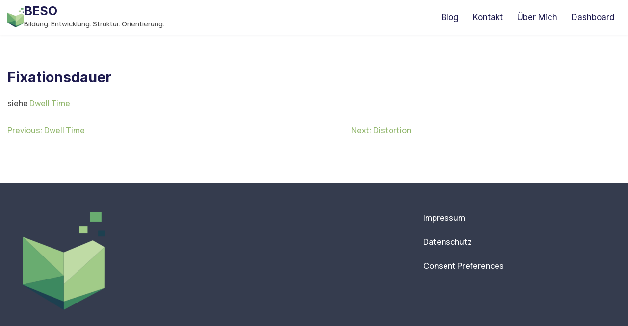

--- FILE ---
content_type: text/html; charset=utf-8
request_url: https://www.google.com/recaptcha/api2/anchor?ar=1&k=6Lcw4NEUAAAAAFvkNSVkqrq31oRFFiv2CmJkuMjS&co=aHR0cHM6Ly93d3cuYmVzb2Jlcmxpbi5jb206NDQz&hl=en&v=N67nZn4AqZkNcbeMu4prBgzg&size=invisible&anchor-ms=20000&execute-ms=30000&cb=gtz87164nj8j
body_size: 48616
content:
<!DOCTYPE HTML><html dir="ltr" lang="en"><head><meta http-equiv="Content-Type" content="text/html; charset=UTF-8">
<meta http-equiv="X-UA-Compatible" content="IE=edge">
<title>reCAPTCHA</title>
<style type="text/css">
/* cyrillic-ext */
@font-face {
  font-family: 'Roboto';
  font-style: normal;
  font-weight: 400;
  font-stretch: 100%;
  src: url(//fonts.gstatic.com/s/roboto/v48/KFO7CnqEu92Fr1ME7kSn66aGLdTylUAMa3GUBHMdazTgWw.woff2) format('woff2');
  unicode-range: U+0460-052F, U+1C80-1C8A, U+20B4, U+2DE0-2DFF, U+A640-A69F, U+FE2E-FE2F;
}
/* cyrillic */
@font-face {
  font-family: 'Roboto';
  font-style: normal;
  font-weight: 400;
  font-stretch: 100%;
  src: url(//fonts.gstatic.com/s/roboto/v48/KFO7CnqEu92Fr1ME7kSn66aGLdTylUAMa3iUBHMdazTgWw.woff2) format('woff2');
  unicode-range: U+0301, U+0400-045F, U+0490-0491, U+04B0-04B1, U+2116;
}
/* greek-ext */
@font-face {
  font-family: 'Roboto';
  font-style: normal;
  font-weight: 400;
  font-stretch: 100%;
  src: url(//fonts.gstatic.com/s/roboto/v48/KFO7CnqEu92Fr1ME7kSn66aGLdTylUAMa3CUBHMdazTgWw.woff2) format('woff2');
  unicode-range: U+1F00-1FFF;
}
/* greek */
@font-face {
  font-family: 'Roboto';
  font-style: normal;
  font-weight: 400;
  font-stretch: 100%;
  src: url(//fonts.gstatic.com/s/roboto/v48/KFO7CnqEu92Fr1ME7kSn66aGLdTylUAMa3-UBHMdazTgWw.woff2) format('woff2');
  unicode-range: U+0370-0377, U+037A-037F, U+0384-038A, U+038C, U+038E-03A1, U+03A3-03FF;
}
/* math */
@font-face {
  font-family: 'Roboto';
  font-style: normal;
  font-weight: 400;
  font-stretch: 100%;
  src: url(//fonts.gstatic.com/s/roboto/v48/KFO7CnqEu92Fr1ME7kSn66aGLdTylUAMawCUBHMdazTgWw.woff2) format('woff2');
  unicode-range: U+0302-0303, U+0305, U+0307-0308, U+0310, U+0312, U+0315, U+031A, U+0326-0327, U+032C, U+032F-0330, U+0332-0333, U+0338, U+033A, U+0346, U+034D, U+0391-03A1, U+03A3-03A9, U+03B1-03C9, U+03D1, U+03D5-03D6, U+03F0-03F1, U+03F4-03F5, U+2016-2017, U+2034-2038, U+203C, U+2040, U+2043, U+2047, U+2050, U+2057, U+205F, U+2070-2071, U+2074-208E, U+2090-209C, U+20D0-20DC, U+20E1, U+20E5-20EF, U+2100-2112, U+2114-2115, U+2117-2121, U+2123-214F, U+2190, U+2192, U+2194-21AE, U+21B0-21E5, U+21F1-21F2, U+21F4-2211, U+2213-2214, U+2216-22FF, U+2308-230B, U+2310, U+2319, U+231C-2321, U+2336-237A, U+237C, U+2395, U+239B-23B7, U+23D0, U+23DC-23E1, U+2474-2475, U+25AF, U+25B3, U+25B7, U+25BD, U+25C1, U+25CA, U+25CC, U+25FB, U+266D-266F, U+27C0-27FF, U+2900-2AFF, U+2B0E-2B11, U+2B30-2B4C, U+2BFE, U+3030, U+FF5B, U+FF5D, U+1D400-1D7FF, U+1EE00-1EEFF;
}
/* symbols */
@font-face {
  font-family: 'Roboto';
  font-style: normal;
  font-weight: 400;
  font-stretch: 100%;
  src: url(//fonts.gstatic.com/s/roboto/v48/KFO7CnqEu92Fr1ME7kSn66aGLdTylUAMaxKUBHMdazTgWw.woff2) format('woff2');
  unicode-range: U+0001-000C, U+000E-001F, U+007F-009F, U+20DD-20E0, U+20E2-20E4, U+2150-218F, U+2190, U+2192, U+2194-2199, U+21AF, U+21E6-21F0, U+21F3, U+2218-2219, U+2299, U+22C4-22C6, U+2300-243F, U+2440-244A, U+2460-24FF, U+25A0-27BF, U+2800-28FF, U+2921-2922, U+2981, U+29BF, U+29EB, U+2B00-2BFF, U+4DC0-4DFF, U+FFF9-FFFB, U+10140-1018E, U+10190-1019C, U+101A0, U+101D0-101FD, U+102E0-102FB, U+10E60-10E7E, U+1D2C0-1D2D3, U+1D2E0-1D37F, U+1F000-1F0FF, U+1F100-1F1AD, U+1F1E6-1F1FF, U+1F30D-1F30F, U+1F315, U+1F31C, U+1F31E, U+1F320-1F32C, U+1F336, U+1F378, U+1F37D, U+1F382, U+1F393-1F39F, U+1F3A7-1F3A8, U+1F3AC-1F3AF, U+1F3C2, U+1F3C4-1F3C6, U+1F3CA-1F3CE, U+1F3D4-1F3E0, U+1F3ED, U+1F3F1-1F3F3, U+1F3F5-1F3F7, U+1F408, U+1F415, U+1F41F, U+1F426, U+1F43F, U+1F441-1F442, U+1F444, U+1F446-1F449, U+1F44C-1F44E, U+1F453, U+1F46A, U+1F47D, U+1F4A3, U+1F4B0, U+1F4B3, U+1F4B9, U+1F4BB, U+1F4BF, U+1F4C8-1F4CB, U+1F4D6, U+1F4DA, U+1F4DF, U+1F4E3-1F4E6, U+1F4EA-1F4ED, U+1F4F7, U+1F4F9-1F4FB, U+1F4FD-1F4FE, U+1F503, U+1F507-1F50B, U+1F50D, U+1F512-1F513, U+1F53E-1F54A, U+1F54F-1F5FA, U+1F610, U+1F650-1F67F, U+1F687, U+1F68D, U+1F691, U+1F694, U+1F698, U+1F6AD, U+1F6B2, U+1F6B9-1F6BA, U+1F6BC, U+1F6C6-1F6CF, U+1F6D3-1F6D7, U+1F6E0-1F6EA, U+1F6F0-1F6F3, U+1F6F7-1F6FC, U+1F700-1F7FF, U+1F800-1F80B, U+1F810-1F847, U+1F850-1F859, U+1F860-1F887, U+1F890-1F8AD, U+1F8B0-1F8BB, U+1F8C0-1F8C1, U+1F900-1F90B, U+1F93B, U+1F946, U+1F984, U+1F996, U+1F9E9, U+1FA00-1FA6F, U+1FA70-1FA7C, U+1FA80-1FA89, U+1FA8F-1FAC6, U+1FACE-1FADC, U+1FADF-1FAE9, U+1FAF0-1FAF8, U+1FB00-1FBFF;
}
/* vietnamese */
@font-face {
  font-family: 'Roboto';
  font-style: normal;
  font-weight: 400;
  font-stretch: 100%;
  src: url(//fonts.gstatic.com/s/roboto/v48/KFO7CnqEu92Fr1ME7kSn66aGLdTylUAMa3OUBHMdazTgWw.woff2) format('woff2');
  unicode-range: U+0102-0103, U+0110-0111, U+0128-0129, U+0168-0169, U+01A0-01A1, U+01AF-01B0, U+0300-0301, U+0303-0304, U+0308-0309, U+0323, U+0329, U+1EA0-1EF9, U+20AB;
}
/* latin-ext */
@font-face {
  font-family: 'Roboto';
  font-style: normal;
  font-weight: 400;
  font-stretch: 100%;
  src: url(//fonts.gstatic.com/s/roboto/v48/KFO7CnqEu92Fr1ME7kSn66aGLdTylUAMa3KUBHMdazTgWw.woff2) format('woff2');
  unicode-range: U+0100-02BA, U+02BD-02C5, U+02C7-02CC, U+02CE-02D7, U+02DD-02FF, U+0304, U+0308, U+0329, U+1D00-1DBF, U+1E00-1E9F, U+1EF2-1EFF, U+2020, U+20A0-20AB, U+20AD-20C0, U+2113, U+2C60-2C7F, U+A720-A7FF;
}
/* latin */
@font-face {
  font-family: 'Roboto';
  font-style: normal;
  font-weight: 400;
  font-stretch: 100%;
  src: url(//fonts.gstatic.com/s/roboto/v48/KFO7CnqEu92Fr1ME7kSn66aGLdTylUAMa3yUBHMdazQ.woff2) format('woff2');
  unicode-range: U+0000-00FF, U+0131, U+0152-0153, U+02BB-02BC, U+02C6, U+02DA, U+02DC, U+0304, U+0308, U+0329, U+2000-206F, U+20AC, U+2122, U+2191, U+2193, U+2212, U+2215, U+FEFF, U+FFFD;
}
/* cyrillic-ext */
@font-face {
  font-family: 'Roboto';
  font-style: normal;
  font-weight: 500;
  font-stretch: 100%;
  src: url(//fonts.gstatic.com/s/roboto/v48/KFO7CnqEu92Fr1ME7kSn66aGLdTylUAMa3GUBHMdazTgWw.woff2) format('woff2');
  unicode-range: U+0460-052F, U+1C80-1C8A, U+20B4, U+2DE0-2DFF, U+A640-A69F, U+FE2E-FE2F;
}
/* cyrillic */
@font-face {
  font-family: 'Roboto';
  font-style: normal;
  font-weight: 500;
  font-stretch: 100%;
  src: url(//fonts.gstatic.com/s/roboto/v48/KFO7CnqEu92Fr1ME7kSn66aGLdTylUAMa3iUBHMdazTgWw.woff2) format('woff2');
  unicode-range: U+0301, U+0400-045F, U+0490-0491, U+04B0-04B1, U+2116;
}
/* greek-ext */
@font-face {
  font-family: 'Roboto';
  font-style: normal;
  font-weight: 500;
  font-stretch: 100%;
  src: url(//fonts.gstatic.com/s/roboto/v48/KFO7CnqEu92Fr1ME7kSn66aGLdTylUAMa3CUBHMdazTgWw.woff2) format('woff2');
  unicode-range: U+1F00-1FFF;
}
/* greek */
@font-face {
  font-family: 'Roboto';
  font-style: normal;
  font-weight: 500;
  font-stretch: 100%;
  src: url(//fonts.gstatic.com/s/roboto/v48/KFO7CnqEu92Fr1ME7kSn66aGLdTylUAMa3-UBHMdazTgWw.woff2) format('woff2');
  unicode-range: U+0370-0377, U+037A-037F, U+0384-038A, U+038C, U+038E-03A1, U+03A3-03FF;
}
/* math */
@font-face {
  font-family: 'Roboto';
  font-style: normal;
  font-weight: 500;
  font-stretch: 100%;
  src: url(//fonts.gstatic.com/s/roboto/v48/KFO7CnqEu92Fr1ME7kSn66aGLdTylUAMawCUBHMdazTgWw.woff2) format('woff2');
  unicode-range: U+0302-0303, U+0305, U+0307-0308, U+0310, U+0312, U+0315, U+031A, U+0326-0327, U+032C, U+032F-0330, U+0332-0333, U+0338, U+033A, U+0346, U+034D, U+0391-03A1, U+03A3-03A9, U+03B1-03C9, U+03D1, U+03D5-03D6, U+03F0-03F1, U+03F4-03F5, U+2016-2017, U+2034-2038, U+203C, U+2040, U+2043, U+2047, U+2050, U+2057, U+205F, U+2070-2071, U+2074-208E, U+2090-209C, U+20D0-20DC, U+20E1, U+20E5-20EF, U+2100-2112, U+2114-2115, U+2117-2121, U+2123-214F, U+2190, U+2192, U+2194-21AE, U+21B0-21E5, U+21F1-21F2, U+21F4-2211, U+2213-2214, U+2216-22FF, U+2308-230B, U+2310, U+2319, U+231C-2321, U+2336-237A, U+237C, U+2395, U+239B-23B7, U+23D0, U+23DC-23E1, U+2474-2475, U+25AF, U+25B3, U+25B7, U+25BD, U+25C1, U+25CA, U+25CC, U+25FB, U+266D-266F, U+27C0-27FF, U+2900-2AFF, U+2B0E-2B11, U+2B30-2B4C, U+2BFE, U+3030, U+FF5B, U+FF5D, U+1D400-1D7FF, U+1EE00-1EEFF;
}
/* symbols */
@font-face {
  font-family: 'Roboto';
  font-style: normal;
  font-weight: 500;
  font-stretch: 100%;
  src: url(//fonts.gstatic.com/s/roboto/v48/KFO7CnqEu92Fr1ME7kSn66aGLdTylUAMaxKUBHMdazTgWw.woff2) format('woff2');
  unicode-range: U+0001-000C, U+000E-001F, U+007F-009F, U+20DD-20E0, U+20E2-20E4, U+2150-218F, U+2190, U+2192, U+2194-2199, U+21AF, U+21E6-21F0, U+21F3, U+2218-2219, U+2299, U+22C4-22C6, U+2300-243F, U+2440-244A, U+2460-24FF, U+25A0-27BF, U+2800-28FF, U+2921-2922, U+2981, U+29BF, U+29EB, U+2B00-2BFF, U+4DC0-4DFF, U+FFF9-FFFB, U+10140-1018E, U+10190-1019C, U+101A0, U+101D0-101FD, U+102E0-102FB, U+10E60-10E7E, U+1D2C0-1D2D3, U+1D2E0-1D37F, U+1F000-1F0FF, U+1F100-1F1AD, U+1F1E6-1F1FF, U+1F30D-1F30F, U+1F315, U+1F31C, U+1F31E, U+1F320-1F32C, U+1F336, U+1F378, U+1F37D, U+1F382, U+1F393-1F39F, U+1F3A7-1F3A8, U+1F3AC-1F3AF, U+1F3C2, U+1F3C4-1F3C6, U+1F3CA-1F3CE, U+1F3D4-1F3E0, U+1F3ED, U+1F3F1-1F3F3, U+1F3F5-1F3F7, U+1F408, U+1F415, U+1F41F, U+1F426, U+1F43F, U+1F441-1F442, U+1F444, U+1F446-1F449, U+1F44C-1F44E, U+1F453, U+1F46A, U+1F47D, U+1F4A3, U+1F4B0, U+1F4B3, U+1F4B9, U+1F4BB, U+1F4BF, U+1F4C8-1F4CB, U+1F4D6, U+1F4DA, U+1F4DF, U+1F4E3-1F4E6, U+1F4EA-1F4ED, U+1F4F7, U+1F4F9-1F4FB, U+1F4FD-1F4FE, U+1F503, U+1F507-1F50B, U+1F50D, U+1F512-1F513, U+1F53E-1F54A, U+1F54F-1F5FA, U+1F610, U+1F650-1F67F, U+1F687, U+1F68D, U+1F691, U+1F694, U+1F698, U+1F6AD, U+1F6B2, U+1F6B9-1F6BA, U+1F6BC, U+1F6C6-1F6CF, U+1F6D3-1F6D7, U+1F6E0-1F6EA, U+1F6F0-1F6F3, U+1F6F7-1F6FC, U+1F700-1F7FF, U+1F800-1F80B, U+1F810-1F847, U+1F850-1F859, U+1F860-1F887, U+1F890-1F8AD, U+1F8B0-1F8BB, U+1F8C0-1F8C1, U+1F900-1F90B, U+1F93B, U+1F946, U+1F984, U+1F996, U+1F9E9, U+1FA00-1FA6F, U+1FA70-1FA7C, U+1FA80-1FA89, U+1FA8F-1FAC6, U+1FACE-1FADC, U+1FADF-1FAE9, U+1FAF0-1FAF8, U+1FB00-1FBFF;
}
/* vietnamese */
@font-face {
  font-family: 'Roboto';
  font-style: normal;
  font-weight: 500;
  font-stretch: 100%;
  src: url(//fonts.gstatic.com/s/roboto/v48/KFO7CnqEu92Fr1ME7kSn66aGLdTylUAMa3OUBHMdazTgWw.woff2) format('woff2');
  unicode-range: U+0102-0103, U+0110-0111, U+0128-0129, U+0168-0169, U+01A0-01A1, U+01AF-01B0, U+0300-0301, U+0303-0304, U+0308-0309, U+0323, U+0329, U+1EA0-1EF9, U+20AB;
}
/* latin-ext */
@font-face {
  font-family: 'Roboto';
  font-style: normal;
  font-weight: 500;
  font-stretch: 100%;
  src: url(//fonts.gstatic.com/s/roboto/v48/KFO7CnqEu92Fr1ME7kSn66aGLdTylUAMa3KUBHMdazTgWw.woff2) format('woff2');
  unicode-range: U+0100-02BA, U+02BD-02C5, U+02C7-02CC, U+02CE-02D7, U+02DD-02FF, U+0304, U+0308, U+0329, U+1D00-1DBF, U+1E00-1E9F, U+1EF2-1EFF, U+2020, U+20A0-20AB, U+20AD-20C0, U+2113, U+2C60-2C7F, U+A720-A7FF;
}
/* latin */
@font-face {
  font-family: 'Roboto';
  font-style: normal;
  font-weight: 500;
  font-stretch: 100%;
  src: url(//fonts.gstatic.com/s/roboto/v48/KFO7CnqEu92Fr1ME7kSn66aGLdTylUAMa3yUBHMdazQ.woff2) format('woff2');
  unicode-range: U+0000-00FF, U+0131, U+0152-0153, U+02BB-02BC, U+02C6, U+02DA, U+02DC, U+0304, U+0308, U+0329, U+2000-206F, U+20AC, U+2122, U+2191, U+2193, U+2212, U+2215, U+FEFF, U+FFFD;
}
/* cyrillic-ext */
@font-face {
  font-family: 'Roboto';
  font-style: normal;
  font-weight: 900;
  font-stretch: 100%;
  src: url(//fonts.gstatic.com/s/roboto/v48/KFO7CnqEu92Fr1ME7kSn66aGLdTylUAMa3GUBHMdazTgWw.woff2) format('woff2');
  unicode-range: U+0460-052F, U+1C80-1C8A, U+20B4, U+2DE0-2DFF, U+A640-A69F, U+FE2E-FE2F;
}
/* cyrillic */
@font-face {
  font-family: 'Roboto';
  font-style: normal;
  font-weight: 900;
  font-stretch: 100%;
  src: url(//fonts.gstatic.com/s/roboto/v48/KFO7CnqEu92Fr1ME7kSn66aGLdTylUAMa3iUBHMdazTgWw.woff2) format('woff2');
  unicode-range: U+0301, U+0400-045F, U+0490-0491, U+04B0-04B1, U+2116;
}
/* greek-ext */
@font-face {
  font-family: 'Roboto';
  font-style: normal;
  font-weight: 900;
  font-stretch: 100%;
  src: url(//fonts.gstatic.com/s/roboto/v48/KFO7CnqEu92Fr1ME7kSn66aGLdTylUAMa3CUBHMdazTgWw.woff2) format('woff2');
  unicode-range: U+1F00-1FFF;
}
/* greek */
@font-face {
  font-family: 'Roboto';
  font-style: normal;
  font-weight: 900;
  font-stretch: 100%;
  src: url(//fonts.gstatic.com/s/roboto/v48/KFO7CnqEu92Fr1ME7kSn66aGLdTylUAMa3-UBHMdazTgWw.woff2) format('woff2');
  unicode-range: U+0370-0377, U+037A-037F, U+0384-038A, U+038C, U+038E-03A1, U+03A3-03FF;
}
/* math */
@font-face {
  font-family: 'Roboto';
  font-style: normal;
  font-weight: 900;
  font-stretch: 100%;
  src: url(//fonts.gstatic.com/s/roboto/v48/KFO7CnqEu92Fr1ME7kSn66aGLdTylUAMawCUBHMdazTgWw.woff2) format('woff2');
  unicode-range: U+0302-0303, U+0305, U+0307-0308, U+0310, U+0312, U+0315, U+031A, U+0326-0327, U+032C, U+032F-0330, U+0332-0333, U+0338, U+033A, U+0346, U+034D, U+0391-03A1, U+03A3-03A9, U+03B1-03C9, U+03D1, U+03D5-03D6, U+03F0-03F1, U+03F4-03F5, U+2016-2017, U+2034-2038, U+203C, U+2040, U+2043, U+2047, U+2050, U+2057, U+205F, U+2070-2071, U+2074-208E, U+2090-209C, U+20D0-20DC, U+20E1, U+20E5-20EF, U+2100-2112, U+2114-2115, U+2117-2121, U+2123-214F, U+2190, U+2192, U+2194-21AE, U+21B0-21E5, U+21F1-21F2, U+21F4-2211, U+2213-2214, U+2216-22FF, U+2308-230B, U+2310, U+2319, U+231C-2321, U+2336-237A, U+237C, U+2395, U+239B-23B7, U+23D0, U+23DC-23E1, U+2474-2475, U+25AF, U+25B3, U+25B7, U+25BD, U+25C1, U+25CA, U+25CC, U+25FB, U+266D-266F, U+27C0-27FF, U+2900-2AFF, U+2B0E-2B11, U+2B30-2B4C, U+2BFE, U+3030, U+FF5B, U+FF5D, U+1D400-1D7FF, U+1EE00-1EEFF;
}
/* symbols */
@font-face {
  font-family: 'Roboto';
  font-style: normal;
  font-weight: 900;
  font-stretch: 100%;
  src: url(//fonts.gstatic.com/s/roboto/v48/KFO7CnqEu92Fr1ME7kSn66aGLdTylUAMaxKUBHMdazTgWw.woff2) format('woff2');
  unicode-range: U+0001-000C, U+000E-001F, U+007F-009F, U+20DD-20E0, U+20E2-20E4, U+2150-218F, U+2190, U+2192, U+2194-2199, U+21AF, U+21E6-21F0, U+21F3, U+2218-2219, U+2299, U+22C4-22C6, U+2300-243F, U+2440-244A, U+2460-24FF, U+25A0-27BF, U+2800-28FF, U+2921-2922, U+2981, U+29BF, U+29EB, U+2B00-2BFF, U+4DC0-4DFF, U+FFF9-FFFB, U+10140-1018E, U+10190-1019C, U+101A0, U+101D0-101FD, U+102E0-102FB, U+10E60-10E7E, U+1D2C0-1D2D3, U+1D2E0-1D37F, U+1F000-1F0FF, U+1F100-1F1AD, U+1F1E6-1F1FF, U+1F30D-1F30F, U+1F315, U+1F31C, U+1F31E, U+1F320-1F32C, U+1F336, U+1F378, U+1F37D, U+1F382, U+1F393-1F39F, U+1F3A7-1F3A8, U+1F3AC-1F3AF, U+1F3C2, U+1F3C4-1F3C6, U+1F3CA-1F3CE, U+1F3D4-1F3E0, U+1F3ED, U+1F3F1-1F3F3, U+1F3F5-1F3F7, U+1F408, U+1F415, U+1F41F, U+1F426, U+1F43F, U+1F441-1F442, U+1F444, U+1F446-1F449, U+1F44C-1F44E, U+1F453, U+1F46A, U+1F47D, U+1F4A3, U+1F4B0, U+1F4B3, U+1F4B9, U+1F4BB, U+1F4BF, U+1F4C8-1F4CB, U+1F4D6, U+1F4DA, U+1F4DF, U+1F4E3-1F4E6, U+1F4EA-1F4ED, U+1F4F7, U+1F4F9-1F4FB, U+1F4FD-1F4FE, U+1F503, U+1F507-1F50B, U+1F50D, U+1F512-1F513, U+1F53E-1F54A, U+1F54F-1F5FA, U+1F610, U+1F650-1F67F, U+1F687, U+1F68D, U+1F691, U+1F694, U+1F698, U+1F6AD, U+1F6B2, U+1F6B9-1F6BA, U+1F6BC, U+1F6C6-1F6CF, U+1F6D3-1F6D7, U+1F6E0-1F6EA, U+1F6F0-1F6F3, U+1F6F7-1F6FC, U+1F700-1F7FF, U+1F800-1F80B, U+1F810-1F847, U+1F850-1F859, U+1F860-1F887, U+1F890-1F8AD, U+1F8B0-1F8BB, U+1F8C0-1F8C1, U+1F900-1F90B, U+1F93B, U+1F946, U+1F984, U+1F996, U+1F9E9, U+1FA00-1FA6F, U+1FA70-1FA7C, U+1FA80-1FA89, U+1FA8F-1FAC6, U+1FACE-1FADC, U+1FADF-1FAE9, U+1FAF0-1FAF8, U+1FB00-1FBFF;
}
/* vietnamese */
@font-face {
  font-family: 'Roboto';
  font-style: normal;
  font-weight: 900;
  font-stretch: 100%;
  src: url(//fonts.gstatic.com/s/roboto/v48/KFO7CnqEu92Fr1ME7kSn66aGLdTylUAMa3OUBHMdazTgWw.woff2) format('woff2');
  unicode-range: U+0102-0103, U+0110-0111, U+0128-0129, U+0168-0169, U+01A0-01A1, U+01AF-01B0, U+0300-0301, U+0303-0304, U+0308-0309, U+0323, U+0329, U+1EA0-1EF9, U+20AB;
}
/* latin-ext */
@font-face {
  font-family: 'Roboto';
  font-style: normal;
  font-weight: 900;
  font-stretch: 100%;
  src: url(//fonts.gstatic.com/s/roboto/v48/KFO7CnqEu92Fr1ME7kSn66aGLdTylUAMa3KUBHMdazTgWw.woff2) format('woff2');
  unicode-range: U+0100-02BA, U+02BD-02C5, U+02C7-02CC, U+02CE-02D7, U+02DD-02FF, U+0304, U+0308, U+0329, U+1D00-1DBF, U+1E00-1E9F, U+1EF2-1EFF, U+2020, U+20A0-20AB, U+20AD-20C0, U+2113, U+2C60-2C7F, U+A720-A7FF;
}
/* latin */
@font-face {
  font-family: 'Roboto';
  font-style: normal;
  font-weight: 900;
  font-stretch: 100%;
  src: url(//fonts.gstatic.com/s/roboto/v48/KFO7CnqEu92Fr1ME7kSn66aGLdTylUAMa3yUBHMdazQ.woff2) format('woff2');
  unicode-range: U+0000-00FF, U+0131, U+0152-0153, U+02BB-02BC, U+02C6, U+02DA, U+02DC, U+0304, U+0308, U+0329, U+2000-206F, U+20AC, U+2122, U+2191, U+2193, U+2212, U+2215, U+FEFF, U+FFFD;
}

</style>
<link rel="stylesheet" type="text/css" href="https://www.gstatic.com/recaptcha/releases/N67nZn4AqZkNcbeMu4prBgzg/styles__ltr.css">
<script nonce="_UebqbZyvYwNidlbOE9vXQ" type="text/javascript">window['__recaptcha_api'] = 'https://www.google.com/recaptcha/api2/';</script>
<script type="text/javascript" src="https://www.gstatic.com/recaptcha/releases/N67nZn4AqZkNcbeMu4prBgzg/recaptcha__en.js" nonce="_UebqbZyvYwNidlbOE9vXQ">
      
    </script></head>
<body><div id="rc-anchor-alert" class="rc-anchor-alert"></div>
<input type="hidden" id="recaptcha-token" value="[base64]">
<script type="text/javascript" nonce="_UebqbZyvYwNidlbOE9vXQ">
      recaptcha.anchor.Main.init("[\x22ainput\x22,[\x22bgdata\x22,\x22\x22,\[base64]/[base64]/[base64]/ZyhXLGgpOnEoW04sMjEsbF0sVywwKSxoKSxmYWxzZSxmYWxzZSl9Y2F0Y2goayl7RygzNTgsVyk/[base64]/[base64]/[base64]/[base64]/[base64]/[base64]/[base64]/bmV3IEJbT10oRFswXSk6dz09Mj9uZXcgQltPXShEWzBdLERbMV0pOnc9PTM/bmV3IEJbT10oRFswXSxEWzFdLERbMl0pOnc9PTQ/[base64]/[base64]/[base64]/[base64]/[base64]\\u003d\x22,\[base64]\x22,\x22w6UoKcO5SjNCRMO7wp1TWsKow6nDu1rCkcKKwpwkw65oPcOQw7EibH0HZwFRw4EWYwfDt24bw5jDhMKJSGwRVsKtCcKQLhZbwpHCnUx1aT1xEcKrwp3DrB4mwrxnw7RZGlTDhnHCmcKHPsKfwrDDg8OXwrzDi8ObOCXCtMKpQw/CqcOxwqdkwprDjsKzwpREUsOjwrp0wqkkwqHDqGEpw49oXsOhwqQhIsOPw4fCr8OGw5Y/[base64]/wqDCocKsUlMYwrPCgcKMbTnDg8OLw5EDw4XDnMKEw4FCcFfDmMKrFxHCqMKDwrBkeTJBw6NGHsOTw4DCmcOwEUQ8wqkfZsO3woFzGShLw7h5Z3XDrMK5az7DonMkfsOvwqrCpsOGw4PDuMO3w4Byw4nDgcKQwrhSw5/DjsO9wp7CtcORSAg3w7bCjsOhw4XDpDIPNDtEw4/DjcOeIG/DpEzDhMOoRV7Cs8ODbMKjwo/Dp8Ofw6HCpsKJwo1aw7c9wqd6w7jDpl3Cm1TDsnrDjcKtw4PDhyRrwrZNWMK9OsKcJsO0woPCl8KUd8KgwqFQH250AcK9L8OCw4oVwqZPccKBwqALSitCw55GcsK0wrk/w7HDtU9BcgPDtcONwoXCo8OyOyDCmsOmwp01wqErw5ReJ8O2VVNCKsO8QcKwC8O/BwrCvlsvw5PDkXkfw5BjwoYUw6DCtGkMLcO3wpLDtEg0w7zCglzCncKCPG3Dl8OeHVhxRkkRDMKtwoPDtXPCq8O4w43DskXDl8OyRAvDsxBCwoRhw65lwqbCusKMwoguMMKVSR3Cpi/CqjDCogDDiWAfw5/DmcKAEDIew5cXfMO9wr06Y8O5eFxnQMO6LcOFSMOOwp7CnGzCpnwuB8O/KwjCqsKnwrLDv2VXwp59HsOHLcOfw7HDuzRsw4HDgUpGw6DCj8KWwrDDrcOawrPCnVzDgThHw5/Crg/Co8KACEYBw5nDicKvPnbCk8KHw4UWMn7DvnTChsKVwrLCmx4hwrPCuhHCjsOxw54Gwo4Hw7/DnSkeFsKFw4zDj2goL8OfZcKTDQ7DisKkYizCgcKuw5crwokoBwHCisOawpc/R8OEwqA/[base64]/Dqj8XDcOGWcOwwqzCkxjDjsKbd8OiwrXDrldHOyLCsT7DjMK5wppnwqDCpMOEwpnDjGPChcKlwovCmTwRwo/CghHDpcKDCyMCB0jDlMKCIhnCtMKSwo8Yw7/[base64]/wq3CgxEuD8Kcwrx2wrDCsMKcw4Bvwqh9fsOxdEbCmUtLIsOZNzUpw5/DvMOLf8KPN1IPwqpDSMKOd8KDw4BvwqPCsMKDe3YHw5caw7rChwbCmcKnU8OdHmTDpsORwoENwrg2w7PCi0HDukItw6goKCbDojoPBsOkwr/[base64]/CqcKOAsKxTk3CvTgew7FKw4bCjGd1w7AoZwfCtcKQwoVmw5vCisOAW3Y2wqTDhsKew7h2OMOYw596w6bDisO5wpoFw757w7LCisO1cynDsTLCnMOIWmphwrRyLkfDksK6AcK2w6FDw7l7wqXDj8KXw51iwrnChcOpw43Ct2FTYSjDnsK2wpvDpG5gw7BKwpXCvHFBwp/CiX/DtcK/w4Ndw53DmMO/wpU0UsO8N8Olwr7DrsKbwrtLfloMw7pzw4nCiAjCphAKXTokKSnCs8OUTsK3wpEiP8OBdMOHfnZaJsOyNjhYwqw5w5BDUMK7ZsKjwr/CmyLDoBQuGsKQwovDpiUDQsKeBMOVXlk6wqzDvsObKhzDscOcw4ZnRmjCmsOvw54PdMKHcCnDg1l5wq4jwoXDqsOyU8OxwrDChsO4wqLCoFBOw5TCtsKUTTHDm8Ovw4NgAcKxPRk+e8K+cMO5w7rDtUIyIMOORsOOw6/[base64]/Y8KjSQZBNmFcV8OLwp3Co8KhXjhAw58Ew4zDjMOMw5B8w77DsX4Tw5PDqmbCsEfChMO/[base64]/CkMKvw7JaF8OZQcOWw5jCsjlsGcKow6rDrMKfwrcjwo7Dlw9IYsOlXxYUCcOlw7IRAMOCU8OIGHjCg3VGF8K6UnvDtMOwVDXClMKDwqbDkcOOHMKDwonDowDDh8Ofw6fDjGDDrkDCqsKHD8Odw5QXczlswqspCxQ6w5XDhcK0w4XDj8Kowo/DgsKIwosKfMOlw6fCt8OkwrQRTDbCiXgmVVYRwppvw5ttw6vCowrDmmQdCA3DsMOeX3vCpwHDiMOtMDXCl8Kgw6vCn8OiBml2OCNQfcKNw6ZXWT/ClkUOw4LCgl8Lw7kzwrrCs8OJLcOXw5HCuMOxAmrCocO0B8KIwpk6wqnDhMKTMGbDnD0Xw77DhVA5YcO6e31wwpDCtcOtw5zDi8O1HXXCumEAKsO/KsKRa8OewpBfBjPDm8KMw7rDu8OGwq3ClMKJw7MCE8K9wobCgsOfUDDCkcKEVMO6w6pNwrnCv8OWwqRkKsOAQsK/[base64]/CsCHDmsKWfRBkKQPCvMKdwpQpwoMJZMKGVMOWw7jCvcO3e3Zawr5pUsOHIMKvw7/ChEdIPcKVwrZjXiwQE8OVw6LCj2jDqsOiw7vDqsO3w5/Cg8KiI8K3bB8rd0PDnMKfw58ybsOkw6rCqT7CgsOqw7/Dk8KHw6DDnsOgw7LCq8Ktw5Iew7hhwp3CqsKtQWLDvsKGIxxCw7MxXiE5w4DCnEvClGjClMOMw7MeGXPCm3I1w4/CrnvDksKXRcK7ZMK1QTbCt8KWcnbCnw8+b8KrF8OVw6c6woFrLSFkwrtPwqwDb8K3TMKswqdoBMO4w6jCrsK5PysHw6Z3w4/DkDdfw7bDjMKxDxvDhcKFw5wUIcO9DsKXw5PDi8O0IsOJWHxmwpU3EMOGfsKyw7bDgAViwo5nF2VfwrnCssOECcOlwoxbw7/Dg8OJw5zCjiNEbMK3YMO7fQbCu33Co8Ouwr/Dj8K1wqzDtMO4B3xswptmbABoSsO7UHbCmsOdd8KSV8Kjw5DCoHDDiyhqwoR0w6hpwo7DlT5uPsOew7PDi38Xw4RzQ8K/w7LCvMKjw5hTGsOlIxBdwo3Dn8K1ZcK7SsKaM8KBwqkVw4LCjl01w5BsLCcww5TDkMOswrjCmnZ5VMO2w4HDl8K1QMOPPcOABBg5w5gWw7rCgsKJwpXCrcO6A8KuwpsbwoMIY8OZwqrCil1NesKDO8Owwq49EFjDrg7Dvn3Do1/[base64]/[base64]/DnRMIwrpnwrFqwrNiDMO+GcOhw79hWzzDjEnCtSnCucOkBWR7UShAw4XCtFI5JMK5wp8HwogBwq/CjUrDg8OddMKndsKmI8OCwqUawp1DVmcALmZbwp0ww5Akw6R9SBvDjsO4ccOCwox8woTClsK7w6bClWNXwpHCjMKzOsKiwojCosK2VkzClV/[base64]/[base64]/CqsKfOcKfdsKQG28EwodOwql6W8OxwoDDscOiwoJbVMOBbDoawpYew4rCiSPDqcKdw5xuwqbDq8KVD8OiAMKXdjJ0wqVzDyPDkMKHLH5Uw57ClsKUY8OVDAjCo3jCgRoIU8KCS8O7aMKkEcKIecOLDsO3w5XCqiDCtW7DvsKUOnTCmlnCpMKXJcKrwoLDoMO9w6F/wq7CpGISF3vCtMKJw7jChTTDksK6wp41MsOEFsOoFcKAw7d3w5LDjmjDuEfCnSPCnRTDgxbDucO3wrVOw7vCk8OxwpdHwq55wqIwwptXw4jDjsKMLBfDoSnDgyPCgcOLScOYQsKHEcOJaMOZIsKlNRl7QQHCh8O9EsOQwrUvbjE3JMOjwqIfAcOVZsKCT8KwwpXDlcO/wqcuZsKULCXCqmLDhUHCtHnDvEhFwpcTRm1eQcKlwr/[base64]/[base64]/Cm2zCrcOdYsKRwrkADMKkGcKiwrrConYAO8OAbXPCqhTDiDo0RMO3w7vDsnsJVsK1wol1BcOeaD3CuMKPHMKoFMOeGyrCgsKlEMO+NVgUQEjCjMKcLcKywpR5AUo5w4glcsKhw6/Dt8OCbMKGwqRzUlfDsGbCqFRdBMKPA8O1w7PDigvDqcKQEcOwClvDpsOGC2EfYhjCqizCi8OJw6PCsnXChGQ5wo9HRS55UVlpccKzwp7Dux/[base64]/ChEDClMK6LgnCi2bDtsO5PFTCvcKsShXCpsOwV3gRw43ClHXDpcOODMKcXTHCvcKJw6DCr8KcwozDpQQdWFBnaMO3OFRVwrtELMKCwpc8MmpYwpjCrx8fN2JWw7LDhcOpJcO8w6VOw5pXw50ZwprDs343CRwIeTUwXWLCp8OvGB02Pg/Dh37DvUbDi8KKPwdrG04vRcKWwoLDg31YOAYSw63CsMOmJ8O8w7AXMsOVFnAoEg3CjMKjLjbCrzRrTcO7w6LCncKTSMOfDMONLwjCscOEw4TDqT/DiTk+RsKbw7jDg8O7w6Qaw4AiwoXDnW3DhmoqJsOxwobCisOUFxRgKcKvw6ZKwojDi1XCpMO7VUYcwoodwrlkfsOeQh4UWcOPe8Oaw5DDhzZBwrUDwoPDgkEZwpt+wrnDrsKwZcKhwqnDrzdAwrJXKxIvw63Dq8Kbw6rDjsKBdw/DojTCi8K5d15sM3nClsKTE8OYTT15OyIWCWfDpMOxN3teBHErwr/DogzCv8K7w5hhwrjDoUEGwqgowqJZdVHDqcOpLMOewoHCkMOfccOaU8K3FT9cYjR1Dm9cwrjCtnnCogItID/[base64]/DjcKqKcKow7DDnxTDgMOGwpHCvsK6wqTCksOjwrXDlF/Do8O+w7lyRD1IwrTCn8Ogw6/DswcgZhbCqVsfc8KzKsK5w43DlsOww7BOwo9cJcOiWRXClx3DhlbCpsKdGsOtwqJREsOUH8O4wrrCl8K5A8OqGcO1w77CoVRrF8KsQW/CvQDDuWnDgl0rw5EsCFXDu8KgwpXDo8KzAMKXBsKjb8K6W8K1PF1hw44NdWcLwqHCmMOgAzrDjcKkJMONwqNywr1recO/wrjCpsKfBcOJAn/[base64]/b8OqYTPDv8KjwotTPEzDl3XCoADDhsKJw5XDosOZw7w+Fk3ComzCh15/UcKCw6XDj3bCrnrCmT5jDMOfwqc1FCwPGcKawrI+w4XCrMOlw7V+wrLDjAw0worCsw/Cp8KVwpx+W23CmynDkUTCtzbDtcOYwocMwqHCnnwmLMKUPBbDrBJyEw/DrSPDoMOiw5rCn8OUwrjDgBjCn0EwX8O5wqvChcOyP8K4w61Iw5HDvsK1wqsKwo8Uw7YPD8OVwosWKcOZw6tIwoY1TsKBw4FDw4rDvm5ZwqXDmcKnYHTCrgpZNBnDgcKwYsOVw7fDrcOGwo9OB1rDksOtw6/CnMKKQMK8J3rCtHBLw6dJwojCh8KOwqTCm8KJWMOnw4V/wqQswoPCocObOWFvQEVAwolpw5tdwq7CpcKgw6PDpCjDm0TDoMK/MgfCtcKuS8OAdcKDcMKBZCDDtcOwwqcXwqHCrW5BIiPCq8Kow7smUsKaZhXCjBvCtSUywp0mEhVUwqgeZMOVBlHCrwjCkcOMw6duw4sow5zCjU/[base64]/[base64]/CkCQKLcOlMRnDoSHCm1kFcXHCpsKzwqwXw5hkT8OVTDHCp8OTw5jDusOMREXDtcO1wr5Zw5RYE15mO8OrYypBwqDCvMOzbDE2AlBBB8KfRsOcQxfCrjZsQsKWFsK4XGUUw7HCoMK6b8OBw6J4dFjDgHx8fBjDpcOUw7zDqDjCpAHDoW/CpcO3Mz1tSMOIYXxvwo83wrLCuMOqecK5bcK8GSFUwpjCqHcTDsKfw5rCn8KfO8Kbw4zDk8KIWC4wYsOyQcOUwrnClinCksKrKTLCkMKgW3rDjsOBVm0rwrxPw7gTwqLDigjDv8O6w41vfsOrMMOAFcK8Q8O9csOJZsKhOcK5wqobw5A/wpQGw5xVYcKTY2XCmMKDdgYIRwMMIcOKJ8KCD8KwwotGTjbDpHnCtEbDusOTw5t+ZBHDlMK9w7zCksKRwpXDt8O9w7RkXcKGMQ1WwpzClcOtZ1HCsVxySsKWPC/DksKWwop5PcO0wq1qwprDvMKqJ1IZwpvCncKnCxkEw7LCk1nDuUrDq8KAEcOxAXQIw5PCvX3DtwLDlxpYw4FrLcOWwonDkjFQwotlw5cxTsO1wp0MGCTDuB3Ci8KzwpUcAsKgw5Bfw4VbwrpHw7cQw6IFw43CqcOKE3PCsyFxwrIMw6LDuV/DqQ9nwrlpwohDw50WwprDmQsrRMK2e8ONwr7CvMOUwrtwwq/[base64]/DlhnChsK6QhHDu8KNwoo2Iw5cH8OKAcOPw53DscKzwrDCpEchdVPDisOQecKZwpR7TmDCn8K0w63DpzcdcTrDh8OJd8KtwpDCoy9jwpNgwq/CucOJVsOZw5rCm3DCrjoNw5rCmxdRwrHDusKww7/Cr8KXRsOXwrLCt07Ci2TCjmpmw63Djm3Cv8KyPXseYsKjw5nCnAw5PhHDt8OLPsK/wqPDtgTDv8OPNcO2DUBwRcOFfcOgYzUYGsOPMMK+wpnChMKOwqHCuQ5bw55Cw4nDtMO/HsKObcOdG8OuCcOESsOow6rDm3/CnEjCtHF4esKXw4PCh8OLwpfDrcKYYMOpw4fDpFERdCjChAXDtRxFKcKMw4XDuQbDglQXR8OAwotvw6BocQHCgGgsQcK4wqjCgcO8w69LdcKDJcKMw7JCwqsKwoPDqMKowrAtQ07Cv8KJw5Eswp4dccOLesKlw53DgBEgccOiKMK1w77DpMOyVwdMw7HDn1PDhQ/DjhVkIGUaPCDDn8OqNQIhwpvCjnjDmFbClMKEw5nDpMK2dmzCtwvCuGBNSGXCtFTCtxjCrMOKTjrDk8KRw4nDmFZOw414w4zCggvCmMKMOcK2w5jDocO/wprClQV9w4bDpgNYw7bCg8Oywq7CgGhCwr/CkXHCm8OxA8KMwoTCmGEIwr0/UmPCl8KMwoI6wqRse3dgw7LDvBp+wrJcwqjDsy45bUtQw6Mmw4rCiH0Kwqpnw6XDlAvDvsKaM8Ktw4PDv8K0Z8Oqw4VWXMKswp4hwrcWw5vDpMOYGFASwrHChsO1wrENw7HCgxLCgMKREmbDlkZswrzCicKKw59Bw5NnOcK0SSlaGkB0IcK7OsKIwo5jSwbCusOUfy/Ct8OvwojDl8KXw44ZaMKEJMO1EsOfVko2w7cPFwnCgMK5w6opwoo4TQ55wqPDmjLDqsKVw59QwoRpTcOeOcO4wo0Kw60Dwp7Chw/Dv8KUNRlHwp3CsRzChm/[base64]/[base64]/SSRZw40hYsK9wofCmBnCgFfDhsOdMXvCs8OPwrbDgMOibn/CkMOWw7paaR/Cj8Kmwo4NwoPDlQogVnnDuHHCuMOJcFnCusOAEwZaGcO0NsObAMOBwpEAw4/CmTMqeMKLGcKsIcKtN8OcdifCgnDCpnDDv8KAFsOaJMOqw59gcMKEfsO2wql9wpk2Gl8WYMOAKBTCoMKWwoHDicKOw4jCgcOtCMKibcO9QcOVJcOiwrVcwoDCui/[base64]/Du0HDlAIGGT7DjMKsw5HCssK0woxVw53Drg3CrsOKw77DrmHCqF/ChsK1VgkpQMKTwpIAwqjCmFhiw4N8wo1MC8Oyw5JqRxvClcKxwoI6wqUybcKcCMKXwrYWw6Qcwo9IwrPCmwnDvcOvQHDDvmZNw7vDm8KZw613CzrDkcKFw7ovwrVZXDXCu2Zww4rCn3Vdwo8+w5rDozTDnsKSIhQZwoxnw7k0fsKXw5lhw5vCvcKOMEptaVhaGy4IC2/DlMO3FCJww6PDk8KIw4PDp8O9wotjw4TCgMOHw5TDssOLOm5Lw7FIPMOrw5rCixfDqsOkwrElw51MRsOuIcOANzDDhcKiw4DDjQ8RMj1nw5JrD8K3wrjDu8OadlMkw4AVecO0S2nDmcKswpQ2FsOJcHvDtMOPDsKkKEcoYsKGCw08AA5uwq/DpMOdK8O/wohHXCrCj0vCo8OoYC4ewqM4IsOcARXDqcKsdRlAwozDscKEOAlSaMK1wpB0ExFaJcKzZ0zChQ3DkHBec17DhgUiw5lvwos3NQEefX3DtMOQwpN/[base64]/DnXvChlnCgMOvL8OfEEnDosO5wpLCiklcw4DCssOZwoLDpMOPV8K1F3pTFMK8wrxmAGnCtFvCi3nDk8OMIWYSwrdgexltfcKnwpDCscO2N3/CkColXSMZCnLDmFIAbDjDsV3DlxV7BXfCtMOEwqrCqsKHwoTCuFY7w63CncK2wrIcPcO2c8Kow4sZw4pVwo/DisOBwrl+I3F2AcKJSn0Jwr8qw4FMbHwPTj7Dry/DuMKJwrE+PilAwrPCksOqw7wow4LCqcOKwq4wZMOIGnLDthpcSUbDqC3Dj8OHw6dSwqBKD3RJw4LCjkd+WV8GZMODw4bClU3CkMOOGsOhLhhoJFvCuF3DqsOOw5nCmBvCp8KaOMKOw6cCw4vDtcKHw7J/H8OhQMK/wrfCugsxFgHDvn3DvVvCgMOMYMOLDXQ8w5ZqfVvCicKybMK7w7F7w7oUw5k4w6HDpcKZwprDll89D3LDk8OOw6bDhsORwoXDlnNSwrZ2wofCr3/CgsOcXMKSwpzDg8KjVcOuUllpCcOyworCjg3DjsOhQMKnw79CwqMkwpXDp8O3w6zDtmvCvsK2HMOywp/Cr8KMcsK9w78rw78aw5UxDcKAwpA3wrl8dAvCj3rCqsKHW8OYw6jDslLClg5Rb1rDv8OkwrLDg8Odw7nCg8O+w5vDrH/[base64]/eWE+woQywoXCscKHw5Q7csO0w6PCrBrCjR3DmFnCkcKZwrJ5w4rDqsOba8ONR8K1wrQDwoIfMhnDjMKkwrrChMKpDnnDqsK2wpHCty8zw6BBw5Ahw55fP2VIw4fDpsK/SX95w4EJKC9gLMOQW8OfwoVLKE/Cv8K/Y2LDoTtlD8ONf3HCscOaXcKCcDU5ZQjCrcKoYSRBw7fCtAHCpMOmPyfDgsKCElJRw4NAwrMowq0SwoZXHcOqAR7CisOEBMOtdnBZwpTCiA/[base64]/wonCv8KMw4LDucOaw5PDnsOsTzgFw6l5bcOWKDDDhcKiRQrDs0QLC8KiFcKSKcK+wphXwp8uw5hFwqdOXgxdaBPCkCAIwrfDg8O5ZxTDl1/DlMOCw4g5wrnDpkbCrMKAE8OcZwVTAMOMbsKkMz3DklXDqElCQMKOw6DCi8KIwr/[base64]/CucKYXVjCncOKJDTCrwXDi1ggc8K8w6oKw5XDrg/DtsKzwo/Di8KGd8Opwqpywo/[base64]/DoSDDiBkQZsO9wqoLPsKjTWPCghJLw4PCicO8B8KNwoHClnbDg8OqBhLCtyPDvMObDcKdb8K8wo/CvMK+JcOEw7TCgcKjw4/CqCPDg8OSFmdXRGvCp2h7w71kwrE/wpTDo0VNcsKtOcOPUMO7wrUFHMOywpDCpsO0KxTDhcOsw5kEdsOHc2Z9w5N+CcOSFTRZXwQzw6E9GCFEccOhccOHccOlwqXDu8O/w5V2w6AQKMOpw7JqbUoywqLDl2s2Q8OyXGBQwqXDt8Kkw4lJw7PCoMKGUsO0wrfDpj/[base64]/G8Kcwp0VDcOgDsO2Q8OmwpnCu8KpTQkqWTtXaAUnwolcwq3DssKWScOiVDPDpsKfRXweR8KCIcOow5HDtcKDQhwhw6nCmhPCmHXCvsK4w5vDrkBpwrYGKzzDhnjDrcKqw7l/ADB7eRnDhQTCpTvCjMOYW8OpwrLDlzQpwp/Ck8KcSMKSFMOHwrtBGMOVQWUfAsOswrdrEgxPLsO+w5trN2Row73DvVFGw4rDr8OTO8OdUHLDlWM7W07DqR1FX8ODe8KCAMOLw6fDjsK8BxkrQsKvVDnDqsKlwpInTlEAUsOAFhJMwprCv8KpYMKOL8Khw73CgMO5EsKyacKKw6/CjMORwoVPw7HChy4rdypAcMKlRcK6awLDhsOqw5UGIzkLwoXDlcK7TcKBNWzCqcOWZl1vwoEhZ8KaMcK+wq82w5YJHMOvw4VPwrMRwqbDgMOqDispBcOwfxnCg3HCm8OPwqJZwqE1wrM/w4zDkMO3w53CslbDmw/DrcOGf8KRBDlJS3/DpkvDscKtP0FBWm1eDXTCiw4qSV8iwoTClcKtAsONNwMuwr/[base64]/[base64]/CocKIw5B1Kw8jwr/CjcOXwp3CtTcpUHwxN3XCjMKlwq7Cp8OMwp5Vw6Qjw6HCmcOGw6NzaUXDrT/DmWBNf1XDo8KOEMK3OWhpw5XDrlQQfwrCpcOjwrRFeMOvVFciPQJfwqs8wo/Cv8KXw5/DqgJVw6HCq8OCw5zCuzM0THFHwqrClnxYwrYNDsK5XcO3aRZ5w5rDrcOAXhFiZh7CocOZRgrCk8O9dilzQgIwwoRWG1/Cr8KJO8KRwq1fwobDmsKVb1DDuzxeKHBjCMKbwr/DiVjCm8KSw5t9BBJ1wrhoBcKhU8OywotDS1MYTcKKwqokLHp9NQnDnBzDv8O1ZcOOw58dw5tmUcOCw6I7NcOSwr8AA27CicK+QcO9wp3DjcODw7LCkzTDrsOCw7R3HcOsWcORYgbCtzTCmMOAPE/DkcKhIsKbB1rDrsOOOz8TwozDlcOBDsKCYVrDvH/Ci8KHwpjDqxo2Ji98wq8GwoF1w4vCm3PCvsONwpvCgEc8PzNMwpkcWFRlUDrDg8OTOsKqZFBpJ2XDv8K/KQTCoMK/fx3DhsO8BsOnwoUEwr4FYBrCrMKVw6HCm8OAw73CvMOzw6zCnsO8worCq8OURMOqMxHDgkLCn8OXS8OIwqEacQdkFA3DmFE+UEnCuzQ8w4U0elp3DsKcw5vDjsOtwrbDtHjDmSHCiV1kasOzVMKIw55cHGnCqVN/w6IpwprCrCUzwq3CmgXCjGc/F2/[base64]/w6zDn8Okw79ff3l8wqIIEsKZw6XDuxMawoPDjFfCkRTDoMKow6EpZ8K8wpsdACtpw7vCsmlQW0URfcK5YMORWhTCkXjCmnIhIDFTw7LClFIHMcKCVMKyNwrDn0gAAsKbw5Z/[base64]/[base64]/[base64]/Dn8KNccOUfEd6dMOzDCNIWgvDosOVEsOKGcORe8KFw4fCrsORw6AUw5R+w5nDk3AYaB5ywoXDosKMwrpTwqAqUnogw4vDnm/DicOBe2vCgcOswr7CminCqn7DnsOvL8ODWsOcZ8Ktwqdpw5ZVDxPCkMOcesO0KilaGcKNI8Kuwr7Cp8Osw58fWWPCgsO3wpJuTMOJw6bDtlDCjUt6wqkpw5kkwqnDlQ5Bw77Dgn3Dn8OETg0NL3MUw6HDgmc3w5ReCyk0XhZ/wq9vw7bDsRLDpT3CtGZ4w5oYwok6w7B3GcK/IWXDk13DicKcwrpHGGdrwqbCiBQbQsO0UsKhJsOTEBwsIsKcKSlZwpoCwrVfc8K4wrvCg8K+esOkw7HDplUpLBXDgSvDpsKhSxLDgMOGQFZ5FMOgw5g3YUrChVPCg2jCkMKYNFbChsOrwoo9JBobN3jDtVjCl8O/UihJw7BiJjXCvsKfw65wwogyf8KVw70+wr7CocK3w4ogO35odRXChcKSNUrDl8KOw6XCpcOEw4hZLMKLanJaLUbDicOVwqZTNFPCucKjwqBhOxVKwohtMW7DuVLCj3MawpnDqHXCtsK6IMK2w6tsw5U8UBoVYzokw7DDuFcSw6PCvBLDjDAhZ2/DgsO/b1vCp8OiS8OkwoI/wozChGNvw44Pw5JXw7/CssO6fmLCiMKnw7rDmyzCg8KJw5bDj8KbaMK+w7rCrhgHLsOWw7hwB0AtwqTDnzfDmyodMmzCoTvCmlZ0HsOLUB8RwrU7w5FTwovCoxXDkCrCt8OnZFBsUcO3Vz3DhV8rOH0ewoHDjMOsCRtKccK/TcKUwockwrjDosO2wqdUNhRKKQsoTsKVZMKyQsODJh/DlEPDj3LCqgJhBykDwqpaHGbDhB0XMMKnwoInUcKMw6xmwrU7w5nCt8K1wp7DujTDlWfCoC15w4JUwrrDv8OMwo7Cv30lwq/DvArCmcKfw60iwrfChxHCvjpPKEkfOxXCsMK0wrpLwofDvS3DsMOewqodw5HDiMKxA8KYNcOfOjvCkwoaw6/[base64]/wqfDt8OYwpVyeXMGw4zDv3hpXGXCo8OLFQhzwrrDh8KlwqAxEsOvLklxGsKGOsOdw7rChcKTGcOXwrLDrcKCMsK+HsOdaRVtw5JESw4XbcOMAWosaQLCscOkw6EOSDdzOcKUwpvCmilacQccFMOpw5TCm8Ouw7TDkcKIAsKhw7/CmMK+fkDCqsOnwrTClcKuwoZzV8OmwprDnXTCugfCi8O4w6jDn2/[base64]/eQZlQ8OfT0HCgU1Bw5x4w717ZkU0w5jCnsKUPXcpwpEPwohvwojDjwHDj23DuMK6KQzCtnXCrcODfMKAw7JTI8KjG03Ch8K8w5PDtxjDsnPDrTkWwo7CtxjDs8OJacKIS2JHN0/CmMK1wqp4w5Bqw7xIw7LDnMO0QcO3UMOdwotwUlNVScOrEnkmwqItJmI/woYJwohiZC0+MVlKwrvCo3vDhzLDh8OTw6wDw7jCgzjDqsOjSF3DmU5OwrHCmhlNWR/DvQ9Hw4LDsHEGwqnCgsKsw67DsSvDvAHCr3sCRF49worCswZFw53ClMOhwp3DnmcMwpkECy/ChRhCwpnDrcKxJg3Cs8KzeVbCmEXCl8O6wqHDo8KMwrzDhsKbdGbCuMK9Y3UqLsOEwq3DljxDB3RQS8OPLsOnMXfCiCfCocO7QTDDhcKIM8O5c8KxwrxgDcOwZsOfNjlfPcKXwoRyZFvDucO9dMOFI8O7SnHDgsOZw5jDvsO8ayTDoDViwpUvwqnDm8ObwrV/wq4Uw6vCo8OKw6Iyw6APwpdYw4rDmsObwrfDkw3DkMObOWXDiFjCkiLDoQ3DgcOIMcOOP8OcwpfCrcK4YU/Ds8K4w4c9ckPCjsO5NcKBB8KAVsOcbhPCqAjDl13CrnESPWMqfX8Qw7MEw4XCpC3DjcK2cWYmJH3DlsK1w6Zpw4JZTFjCl8OywpPDm8OTw7LCnHfCvMOSw7AEw6PDjcKAw5tCMw/[base64]/CuFHClMOrR8KzXFcLd3TCqsOqwobDqMKuwpXChADDtVYVwokSUcKVwo7DhBnDtcK0UsOZcATDocOkZX1ywrbDksK/YUzDhAkEwpbCjE9mByhIRmU7wp9Zd21dw53CoFd9UzrCnAnCksO1w7l0w7TDqcK0KsOywqVPw77CozMzwoXDmHrCvzdXw79/w5dracK5QMO4W8KPwq1Hw5LCpHt1wrrDtQZ0w502w49hHMOVwoYjG8KaCcOFw45BNMK2eWTCpyrClMKDw7UBRsKgwpnDgVHCpcKsc8KjZcKxwqB4UCZDwr0xwrbCtcOQw5J5w5RZa2FdOE/CnMKrY8OZw4DClsK0w6VMwr4JC8KOHnjCssKjw47CjMOOwoofAsOBfA3CmMO0woDDhVsjHcK8cnfDp0LCo8KvIF8iwoVbKcKtwpvDgl9YElZJwqnCkBfDs8Kuw5bCsyHChcKaMQvDjCcuw6l0wq/CpWTDssKAwoTCgsKiNVsZNMK7S38QwpHDvsOrZn4vw6pLw6/CkMKdPgUzJ8OQw6YkCsKOYy8Rw4bClsOewppCEsO4TcKdw788w50nPcKhw402wprCg8OwOlnCuMK8w4RjwohQw4jCusKlE19cOMOiMMKqD1vDjQnCk8KYwqUbwqlHwqPCgVYKaXPCicKEwo7DuMO6w4PCgyUuOGobw5cLwrXCoE9TVn/Cl1XDlsOww6bDngnCsMOoA2DCscKvaz3DjcOlw6tDZMO3w5rCqlHDpcOBNMOTY8OxwpfCkmvCn8KnHcO2w77Dq1J0w5Vba8KHwrTDkVt8wpc2wr/DnGHDryYSw73CiXDCgl0nOMKVEBXCj2R/[base64]/CjCfDsTXCgcK2w7bDpMKWXGLDh8KQfEZSwqLCjjoJwqh7XHBzw6bDnsKUw5rCl8KTIcKtw6vCp8Kke8OtQMKzFMOvwoJ/Q8O5NMOMLcOwOzzCkTLDizXCuMOsGkTChMOkXAzDl8K/MMOQUcKCJMKnwprDrGrCvMOMw5cXE8K4UcOeGUIwU8OOw6TCnMKkw5YIwoXDlBnClsOIMzPDg8KUWFNFw4zDn8Kuwpw2wqLChxjCmMOYw49swrvCjcO/[base64]/[base64]/Cs8O7VMKjEsOtMsOcwpvDt8KKAsKRw4bDmMObwq54bCDDhkDDpF9lw5ZINsOrwqsnI8OGw7F0ZsK/ScK7wrckw747XA3DkMOpTBLDgBDCmjvCi8KsH8O/wr4Ow73DgBNSHj03w6d9wocYd8KCWkHCswROezPDmsKWwoR4WMKNTcKhwrgvTcOiw79KRH9Zwr7DtsKFJn/CiMOCwpnDosKSSQ1/wrNmCVlyXh7DvCQwQE1iwr/Cnm08b0NrSMOfw7zDiMKmwrzDqVhHDnHClsKqecKeNcKYw4TCghwXw7UvZ1zDgXwfwo3CnCslw6HDkBPDqcOiUcK/w4Mdw5pKwpIcwo8hwrhGw6XDr24fDMOVKsOvGi/[base64]/PELCqBUQw4IHw4bCtxB/wpg2OinCs8KCwofCplbClsOPwrgkHMK9csKZLQ4pwqbDgynCt8KfaThuRgc1eADCuwA6bWo8wrsXBxwOUcKzwr0zwq7CucOLwpjDpMOTGmYfwo/CnsODORgiwpDDv3ITMMKsOGBCaxvDscOMw4/Co8KHE8OsLEMkwoNVTgbCqMOwWV3CgMORMsKLTVfCvsKuDRMhHMOVQXfCv8OgP8KWwrrCpBxPw5DCoBk4KMONI8K+ch0gw6/DjBZEwqoeTS9vK3wyS8KHVklnw5Mfw5TChzUEURbCixjChMKaQ3oDwpNCwrZzbMO0CR8hw4TDlcK5wr0Qw53CjiLDqMK2AEkzCg9Ow48DWcOkw7/Dtj1kw7jCqT4iQBHDpsOgw4LDs8O5wqcqwo/Di3BJwqPCrMOdNMKmwoAJwrvDpS3DvsOtPx1hBMKlwroJVEs/w5EfN25DIMOoJsK2w73Dp8O4IioRBSgfAMKYw6ZQwo55aRDDlSt3w6XDkUNXw70Fw4bDhURFdibCjsO0wpMZbMO2wrDCjlPCjsO7w6jDh8OfYsKgw6fDskMvwqVyXcK3w5fDhsO3AzsgwpTDh2XCs8OiBg/[base64]/DusKgdxZeT1dNwolyEV3Cu8OudsKdAiVkwoxnwrNCa8KVRsOZw6nCkMKnw5/Dq30kXcOKRH7CglgLChM9w5VBaz9VYMKeBTpiC18TZ1lXFSEtU8KoBxNcw7DDqEzCt8Okw5QGw5vCpz/CokUsfsKuwo/DhEpECcOjAGHDgMOHwrkhw67CmV0AwoHCvMOuw4zDksKCJ8KewqjCnAxoOsOqwq5HwqEvwrNlMWk7MEYNKMKKwo/DpcKqPsOSwqvCtUdCw7vCjWgfwqldw54tw5UYfsObbMOEw6McQsOUwo0hFTIPwqR1S294wqs6esK9w6rDrAzDqsOVwq3CpxLDrxLDlMOAJsOLdsKuwqwGwoAzScKGw4MBa8K2wpEYwp7DoxHDgzl/TCXCuX85QsOcwqTCj8OiAF/CsAAxwpobw75qwpjCv0pVWnfDvcOlwrQvwobCpMKHw71pTmhNwo7DucOjwrTDsMKGw7g8R8KOwovDusKtTsOzLsOsCl9/[base64]/TQApwpXDmcOHwoELIcO/S2XCpsOyw57CrEAdUMOywo0AwpZ/w47CrUNDNcOzw7JPAsOKwpMDWW9pw7PDvcKqBsKSw4nDvcK2PMKCOCXDi8O/wrZnw4fCocKowobCqsKeWcOlURxkw41KOsKkR8O/VSs+w4MgFQvDmUo0DQgHw7nChcOhw6QlwrXDicO1QRrCsgHCh8KJCMKvw5/Cj2jCscOJOcOhP8KLYlx0wrkhbsOUJMOIMsKXw5LDjivDqMKDw45pEMKqNmrDhG5tw4ENGcOtHSZlWsKIwqx7dgPCvkLDuyDCrzHCjjdZwqQswp/DixHCunkNwolzwobChyvDkcKkTF/[base64]/DsU/ChcKPCCkmAhTCiTV8w5IdZMKZw6bDpxQswpABwrHDsCDCq0rChVrDrsOWwocAZMKWRcKWwr1rwozDukzDisKawoLCqMOXGMKDAcOcLSFqwo/CsB/DnSLCklYjw4tnwrrDjMO8w6lbTMK1ccOLwrrDucKwWcOywp/CmmPCuwDCgDHCmEhww59FXMKxw716SUQkwqbDjQJhU2LCmy7CscKybEB7w6PClSXDgyxqwpAGwqzCn8KHw6due8KDf8K6eMOHwrs2wqrCl0AWe8KOR8KHwo7DhcK7wpTDg8KcfsKyw6LCicORw4HCisKEw7o5wqdOTgMULcKpwpnDp8O2AUJ0CV4Uw6wAHX/Ck8O7PsOUw7DCrcOFw4HDvsONM8OIMQ7DlMKpNsOWRz/DiMKDwoZlwrXDocORw7TDoy/CljbDs8KMRDrCjUDClEkgwo7ClMOTw44Ow6/CqMOcH8KHwrPCtsKtw6xHbMKhwp7DtwrDpRvDgi/DukDDtcK0bMOEwp/[base64]/DnWzCpzcMMRhVEMOPFCLDpT8Fw7LCn8KDC8OwwptQP8ORwqjCs8K0wroOw7nDnsOAw7XDm8KtV8KzQjPCrMKRw5PCmB3DomvDlsOuwqXCpyN1wpdvw7ADwrjClsK6Q10ZYi/DqcO/BWrDgcOvw4DDoFpvw7DCilTCksK8wrLChxHCgidyHAMZwojDrVnDu2VeX8OMwrw/PxjDnxMXasKfw5/DnmV4woPDt8O2QTrCjnzDlMOVVMOOJTjDocKZHC4GcG8ZdGFRwovCnQPCszdRw5bCtiLCnWRwHsKCworDsWvDumQsw5vDg8OAPC3CpcOaOcObBX8jdinDjkpAwr8gwpjDmB/Dnw4nwrPDkMKVe8OEGcK1w7PDmsKbw7QtH8O3fcO0AGLCkxfDo1w6FzzDsMOkwo0GL3d9w6HCtEszVQrCsXk5asKQdlZEw53CpzPClUg9w65Ywq9UWRHDt8KGGnEjFSdywqbDuAd5wp3Ci8K+BCDDvMK/w5fDkhDDjGHCu8KiwoLCt8KowpkYZsOzwrTCi2TCswTCsGPCijE8wpxrw7HCkiHDjwMIAMKBe8KXwoBIw6YzIAbCuDRrwoFUMcK/MhUYw7wpwrZew5Fgw7TDoMOEw67DgcK1wok8w7tiw4zDhcKJWz/[base64]/Cl21YY17Ct3lQf8K/[base64]/[base64]/[base64]/CmMOZwq7DhcOhw6o5KcKRwp0MEMKQOMO+ScKqw4HDtMKqDnvCsT5xPlUXwqo6a8OJfwNRcsOywr/Cg8OMwpxmO8OTw6nDsyU9w4TDt8OIw6XDgcKHw6tpw6DCtWTDtwnDv8K6w7XCm8Omwp3DsMO1wqTCt8OCYHADQcKqw6xOw7AiQW/DkSHCv8Oew4rDgMOnPsOBwoTCg8O2WGkFdVIKUsKZEMKdw7bDpTnCkwADwpXCkMKSw5/[base64]/w71kw57CqlfCnxRfBcOLwqfDtDRfC0/[base64]/DlwTCjcOUw7gYw4fDjsONwpd6w5Epw6FQwpbCtsORXcOHGRsZKCPCj8Kswroqwq/Dt8KkwqE5XDFFX0cYw7hUcMO2w5ckRsK/MzAewqzCtcOhw5fDik9gwoAvwo/CiRzDkGR8esKow7jCjcKEw7ZTbQXDjirCg8KrwpYow7k9w6t1w5gkwokAJQXDoAMGYGZXbcKnZCHCiMK3fXLCpWE7M3Iow64FwpXDuAErwrxOPRnCtydBwrfDnjdCw6vDkGnDozMGZMODwrjDo2cTw77DqFdhw6pAf8K/D8KqccK4AcKdIcKzC3x8w5FYw4rDtDsGOD4YwrrClMKQJhMGwrjDplAcwpEVw7XCiTHCkyTCrSDDpcOoSsK5w5Nqwo5Ww5wIO8Opw7DDow4JSsOXLWLDhUfCkcOeWxLCsSIeZx1dT8KrP0spwqYCwoXDhUJmw7TDucK7w6bCii49DMKVwpXDlMOPwoRSwqgZUjlk\x22],null,[\x22conf\x22,null,\x226Lcw4NEUAAAAAFvkNSVkqrq31oRFFiv2CmJkuMjS\x22,0,null,null,null,1,[21,125,63,73,95,87,41,43,42,83,102,105,109,121],[7059694,283],0,null,null,null,null,0,null,0,null,700,1,null,0,\[base64]/76lBhnEnQkZnOKMAhnM8xEZ\x22,0,0,null,null,1,null,0,0,null,null,null,0],\x22https://www.besoberlin.com:443\x22,null,[3,1,1],null,null,null,1,3600,[\x22https://www.google.com/intl/en/policies/privacy/\x22,\x22https://www.google.com/intl/en/policies/terms/\x22],\x22aUNSzjkUIDU3u75C2kcQzt+q47BKJ534kwcqzxvv7xY\\u003d\x22,1,0,null,1,1769593856953,0,0,[253,198,64,60],null,[140,44,181],\x22RC-g9Hmq1vOw5h73g\x22,null,null,null,null,null,\x220dAFcWeA5D9VWNa4Rc6083VRxcvo0ywCxtRg3dO-k_srUqzEMUVSvMTKmabKUJW49Y80EymJ0cW5HVmta83Y5Pcm1bE14Jx5j7Og\x22,1769676657140]");
    </script></body></html>

--- FILE ---
content_type: text/html; charset=utf-8
request_url: https://www.google.com/recaptcha/api2/aframe
body_size: -250
content:
<!DOCTYPE HTML><html><head><meta http-equiv="content-type" content="text/html; charset=UTF-8"></head><body><script nonce="PFG0tCvecN8dzD7jwxmsoA">/** Anti-fraud and anti-abuse applications only. See google.com/recaptcha */ try{var clients={'sodar':'https://pagead2.googlesyndication.com/pagead/sodar?'};window.addEventListener("message",function(a){try{if(a.source===window.parent){var b=JSON.parse(a.data);var c=clients[b['id']];if(c){var d=document.createElement('img');d.src=c+b['params']+'&rc='+(localStorage.getItem("rc::a")?sessionStorage.getItem("rc::b"):"");window.document.body.appendChild(d);sessionStorage.setItem("rc::e",parseInt(sessionStorage.getItem("rc::e")||0)+1);localStorage.setItem("rc::h",'1769590258174');}}}catch(b){}});window.parent.postMessage("_grecaptcha_ready", "*");}catch(b){}</script></body></html>

--- FILE ---
content_type: text/css
request_url: https://www.besoberlin.com/wp-content/themes/lmscourse/assets/css/lmscourse.css?ver=1.0
body_size: 8367
content:
html{
  text-rendering: optimizeLegibility;
  -webkit-font-smoothing: antialiased;
  -webkit-font-smoothing: antialiased;
  -moz-osx-font-smoothing: grayscale;
}
body {
  font-family: "Manrope", sans-serif;
  font-size: 16px;
  color: #4A4A4A;
  font-weight: 500;
   line-height: 25px;
     word-break: break-word;
  overflow-wrap: break-word;
}
body,html{
    overflow-x: hidden;
}
a{
  color: #92B76D;
  text-decoration: none !important;
}

a:hover, a:focus{
  color: #92B76D;
}
a:focus {
    outline: thin dotted !important;
    outline: 5px auto -webkit-focus-ring-color;
    outline-offset: -2px !important;
}
a:visited {
  color: #92B76D;
}
.h1, .h2, .h3, .h4, .h5, .h6, h1, h2, h3, h4, h5, h6 {
  margin-top: 0;
  font-family: "Inter";
  color: #1D1A4E;
  font-weight: 700;
      line-height: 120%;
}
.h1, .h2, .h3, .h4, .h5, .h6, h1, h2, h3, h4, h5, h6 {
  margin-bottom: 10px;

}
h1{
    font-size: 28px;
    line-height: 120%;
}
h2{
    font-size: 24px;
    line-height: 120%;
}
h3{
    font-size: 20px;
    line-height: 120%;
}
h4{
    font-size: 16px;
    line-height: 120%;
}
h5{
    font-size: 14px;
    line-height: 120%;
}
h6{
    font-size: 12px;
    line-height: 120%;
}
a{
  color: #92B76D;
  text-decoration: none !important;
}

a:hover, a:focus{
  color: #92B76D;
}
a:visited {
  color: #92B76D;
}

ul, ol {
    margin-left: 0;
    padding-left: 17px;
}
#secondary.widget-area .widget ul {
    list-style: none;
    padding-left: 0;
}
.site-main article p a, 
.site-main article .entry-content a, 
.comment-content p a, 
.site-main article li a, 
.comment-content li a, 
.textwidget p a {
    text-decoration: underline !important;
}

button, input[type="button"], input[type="reset"], input[type="submit"]{
    font-weight: normal;
    width: auto;
    color: #fff;
    height: auto;
    background: #92B76D;
    color: #fff;
    cursor: pointer;
    padding: 10px 28px;
    border-radius: 30px !important; 
    border: none;  
    font-weight: 500;
    font-size: 17px;  
}
button:hover, input[type="button"]:hover, input[type="reset"]:hover, input[type="submit"]:hover{
    background: #222;
}
button:focus, input[type="button"]:focus, input[type="reset"]:focus, input[type="submit"]:focus{
    background: #222;
}
.btn:focus, .btn:active:focus, .btn.active:focus, .btn.focus, .btn:active.focus, .btn.active.focus {
    background: #222;
    color: #fff;
}
.comment-respond .comment-form input[type="submit"]:hover{
      background: #222;  
}
.custom-blog-widget article.blog-post {
    width: calc(33.33% - 30px);
    margin: 0 15px;
    margin-bottom: 30px;
}
.custom-blog-widget {
    display: flex;
    flex-wrap: wrap;
}

.custom-blog-widget h3.entry-title a{
  color: #1D1A4E;
}
.custom-blog-widget h3.entry-title {
    font-size: 25px;
    line-height: 120%;
    margin-top: 0;
    margin-bottom: 0;
}

.custom-blog-widget .blog-img {
    position: relative;
}
.custom-blog-widget p.post-excerpt {
    margin-top: 8px;
}
.custom-blog-widget .post-content {
    margin-top: 12px;
}
.custom-blog-widget .blog-img img {
    border-radius: 24px;
}
.single .post-thumbnail img {
    border-radius: 24px;
}



/* #secondary.widget-area .widget {
    background: #fff;
    padding: 30px;
}*/
.col-md-4 .widget h2 {
    font-size: 22px;
    background: #f5f5f5;
    padding: 10px 10px;
}
.page-section,.full-width {
    padding: 70px 0;
}
/*#content main.site-main {
    padding: 30px;
    background: #fff;
}*/
ol.wp-block-latest-comments {
    padding-left: 0;
}
header.entry-header h1.entry-title {
    font-size: 29px;
    margin-top: 0;
    margin-bottom: 5px;
    line-height: 120%;
}
header.entry-header {
    margin-bottom: 15px;
}

span.edit-link a {
    box-shadow: none;
    padding: 1px 12px;
    margin-top: 0;
    border-radius: 30px;
    margin-bottom: 12px;
    display: inline-block;
    background: #92B76D;
    color: #fff;
}
span.edit-link {
    margin-top: 15px;
    display: block;
}

span.cat-links, span.tags-links {
display: block;
margin-bottom: 5px; }

article .post-bg .entry-footer {
margin-top: 20px; }

span.comments-link {
border: 1px solid #ddd;
font-size: 13px;
padding: 3px 10px;
border-radius: 5px; }
span.comments-link a {
  color: #1D1A4E; }

select {
width: 100%; }

.comment-respond .comment-form textarea {
  height: 200px;
  padding: 10px;
  background: none;
  border: none;
  border: 1px solid #c6c6c6;
  outline: 0 !important;
  transition: all 0.5s ease-out 0s;
  width: 100%;
  border-radius: 6px;
}
.comment-respond .comment-form input {
  background: none;
  border: none;
  outline: 0;
  font-size: 16px;
  padding: 0;
  border: 1px solid #c6c6c6;
  box-shadow: none;
  -webkit-transition: all 0.3s;
  border-radius: 6px;
  height: 40px;
  width: 100%;
  padding: 0 10px;
  transition: all 0.5s ease-out 0s;
}
.comment-respond .comment-form input[type="submit"] {
    width: auto;
    color: #fff;
    height: auto;
    background-color: #92B76D;
    color: #fff;
    cursor: pointer;
    padding: 15px 28px;
    border-radius: 0;
    border: none;
    font-weight: 500;
}

.comment-reply-title {
    font-size: 21px;
}


header.page-header {
    margin-top: 0;
}
header.page-header h1.page-title {
    font-size: 29px;
    line-height: 120%;
}

.site-logo{
    padding-right: 20px;
}

nav#site-navigation {
    position: relative;
    top: 0;
    width: auto;
    height: auto;
    padding: 0rem;
    margin-left: auto;
}
header#masthead .col-md-12 {
    display: flex;
    flex-direction: row;
    align-items: center;
    justify-content: flex-start;
    column-gap: 1.25rem;
    width: 100%;
    margin: 0 auto;
}

nav#site-navigation .menu .navbar-nav>li>.sub-menu li a:focus,.navbar-nav>li>.sub-menu li a:focus-within {
  background: #1D1A4E !important;
  border: none !important;
  color: #fff !important;
}


nav#site-navigation .menu li.menu-item-has-children .sub-menu {
    position: absolute;
    opacity: 0;
    left: -9999px;
    z-index: 99999;
    display: block !important;
    right: auto;
    box-shadow: 0px 10px 20px -5px rgba(10, 42, 105, 0.06) !important;
/*    border: 1px solid #ececec;*/
    background: #f5f5f5;
}

nav#site-navigation .menu li.menu-item-has-children:hover .sub-menu,nav#site-navigation .menu li.menu-item-has-children:focus .sub-menu,nav#site-navigation .menu li.menu-item-has-children:focus-within .sub-menu{
  display: block;
  left: 0;
  margin-top: 0;
  opacity: 1;
}

nav#site-navigation .menu li.menu-item-has-children .sub-menu li.menu-item-has-children>.sub-menu{
  position: absolute;
  opacity: 0;
  left: -9999px;
  z-index: 99999;
  display: block !important;
}


nav#site-navigation .menu li.menu-item-has-children .sub-menu li.menu-item-has-children:hover .sub-menu,
nav#site-navigation .menu li.menu-item-has-children .sub-menu li.menu-item-has-children:focus .sub-menu,
nav#site-navigation .menu li.menu-item-has-children .sub-menu li.menu-item-has-children:focus-within .sub-menu{
  display: block;
  left: 220px;
  margin-top: 0;
  opacity: 1;
}
nav#site-navigation li > .sub-menu li a {
    padding: 8px 20px !important;
}
nav#site-navigation li > .sub-menu li a:hover,nav#site-navigation li > .sub-menu li a:focus {
    background:#92B76D;
    color: #fff;
}

.header-navigation li a {
    padding: 13px 13px;
    font-size: 17px;
    color: #1D1A4E;
    font-family: "Inter", Sans-serif;
    font-size: 17px;
    font-weight: 400;
}
p.site-title a {
    font-family: "Inter";
    color: #1D1A4E;
    font-weight: 700;
    font-size: 25px;
}
body.search input[type="submit"] {
    padding: 14px 18px;
}
.header-navigation ul ul {
    background: #fff;
    width: 220px;
}
.header-navigation li {
    display: inline-block;
}

nav#site-navigation .menu li.menu-item-has-children .sub-menu li {
    border-bottom: none;
    width: 100%;
}

.header-navigation ul ul a {
    width: 100%;
}
nav#site-navigation li.menu-item-has-children>a:after {
    position: relative;
    display: inline-block;
    width: 0;
    height: 0;
    margin-left: 0.255em;
    vertical-align: 0.255em;
    content: "";
    border-top: 0.3em solid;
    border-right: 0.3em solid transparent;
    border-bottom: 0;
    border-left: 0.3em solid transparent;
    top: 2px;
}
header#masthead {
    padding: 10px 0;
}

#hamburger-menu span {
    opacity: 1;
    left: 0;
    display: block;
    width: 100%;
    height: 2px;
    border-radius: 10px;
    color: black;
    background-color: #92B76D;
    position: absolute;
    transform: rotate(0deg);
    transition: .4s ease-in-out;
}

#hamburger-menu span:nth-child(1) {
    top: 0;
}
#hamburger-menu span:nth-child(2) {
    top: 7px;
}
#hamburger-menu span:nth-child(3) {
    top: 14px;
}
#hamburger-menu.open span:nth-child(1) {
    transform: translateY(9px) rotate(135deg);
}
#hamburger-menu.open span:nth-child(2) {
    opacity: 0;
    transform: translateX(-60px);
}
#hamburger-menu.open span:nth-child(3) {
    transform: translateY(-9px) rotate(-135deg);
}
#hamburger-menu {
    position: relative;
    width: 22px;
    height: 20px;
}
button.close-menu {
    display: none;
}




.archive .site-main article header.entry-header h2,.blog .site-main article header.entry-header h2 {
    font-size: 20px;
    margin-bottom: 7px;
}
.archive .site-main article header.entry-header h2 a,.blog .site-main article header.entry-header h2 a {
    color: #1D1A4E;
}

.archive .page-section .site-main article footer.entry-footer, .blog .page-section .site-main article footer.entry-footer{
    margin-top: 20px;
}

.archive .page-section .site-main article:last-child, .blog .page-section .site-main article:last-child{
    margin-bottom: 0;
}


footer#colophon {
    background: #353c4e;
}
footer#colophon h3.widget-heading {
font-size: 22px;
    line-height: 120%;
    margin-bottom: 13px;
    color: #fff;
}
.prefooter {
    padding: 60px 0;
}
.prefooter ul li a {
    color: #fff;
}
.prefooter ul {
    list-style: none;
    padding: 0;
}

div#calendar_wrap table {
background-color: transparent;
width: 100%; }

#wp-calendar caption {
background-color: #33475b;
color: #ffffff;
padding: 10px; }

#wp-calendar thead tr th {
text-align: center; }

table th {
border: 1px solid #dddddd;
padding: 8px;
line-height: 20px;
text-align: center;
vertical-align: top; }

table td {
border: 1px solid #dddddd;
padding: 8px;
line-height: 20px;
text-align: center;
vertical-align: top; }

table td {
border: 1px solid #dddddd;
padding: 8px;
line-height: 20px;
text-align: center;
vertical-align: top; }

#wp-calendar tbody tr td {
text-align: center; }

#wp-calendar tr th {
border: 1px solid rgba(0, 0, 0, 0.2);
border-right: 0;
border-bottom: 0; }

#wp-calendar tr th:last-child {
border-right: 1px solid rgba(0, 0, 0, 0.2); }

#wp-calendar tr td {
border: 1px solid rgba(0, 0, 0, 0.2);
border-right: 0;
border-bottom: 0; }

#wp-calendar tr td a {
font-weight: bold; }

#wp-calendar tr td:last-child {
border-right: 1px solid rgba(0, 0, 0, 0.2); }

#wp-calendar tfoot tr td {
border-bottom: 1px solid rgba(0, 0, 0, 0.2); }

#secondary #wp-calendar tr td {
border: 1px solid #eee; }

#secondary #wp-calendar tr th {
border: 1px solid #eee; }


.prefooter a, .prefooter p, .prefooter span {
    color: #fff;
}
.prefooter ul {
color:  #fff;
}


.site-info, .site-info a {
    color: #fff;
}
.site-info {
    padding: 20px 0;
    text-align: center;
    border-top: 1px solid rgba(238, 238, 238, 0.19);
}
div#hamburger-menu {
    display: none;
}



input.wp-block-search__input {
    padding: 14px 10px;
    border-radius: 0px;
}
.single article footer.entry-footer {
    margin: 30px 0;
}


.sr-only {
    border: 0;
    clip: rect(0,0,0,0);
    height: 1px;
    margin: -1px;
    overflow: hidden;
    padding: 0;
    position: absolute;
    width: 1px;
}
svg.svg-icon path {
    fill: #92B76D;
}


input#wp-comment-cookies-consent {
    width: auto;
    height: auto;
}
.widget_recent_jobs ul.job_listings li.job_listing {
    padding-left: 15px;
    padding-right: 15px;
}
.job_filters .select2-container {
    width: 100% !important;
}

.site-logo h1.site-title {
    font-size: 21px;
}

h2.widgettitle,h2.widget-title {
    font-size: 21px;
}
input[type="search"] {
    padding: 9px 10px;
    border-radius: 0;
}
.error404 form.search-form {
    margin-bottom: 20px;
}



.section-spacing {
    padding: 70px 0;
}
.section-headings {
    text-align: center;
    margin-bottom: 50px;
}
.cta-section {
    padding: 90px 0;
    text-align: center;
}
.banner-section {
    padding: 160px 0;
}



.cta-section,.banner-section {
    background-size: cover;
    background-position: center;
    background-repeat: no-repeat;
}


a.btn-default {
    font-weight: normal;
    background-color: #92B76D;
    color: #fff;
    font-size: 18px;
    cursor: pointer;
    padding: 15px 28px;
    border-radius: 0;
    display: inline-block;
    border: none;
}
a.btn-default:hover {
    background: #222!important;
    color: #fff;
}

header#masthead {
    box-shadow: 0 0 5px rgba(62,64,69,.1);
}


.section-overlay:before {
    position: absolute;
    top: 0;
    left: 0;
    width: 100%;
    height: 100%;
    background: rgb(0 0 0 / 34%);
    content: "";
}
.section-overlay {
    position: relative;
}


.cta-section h2 {
    color: #fff;
}
.cta-section span {
    color: #fff;
}

h2.comments-title {
    font-size: 21px;
}


.directorist-single {
    padding: 60px 0;
}
.directorist-single.directorist-container {
    background: #f6f7f9;
}
.single .directorist-card {
    border: none;
}
.single .widget.atbd_widget, .single .widget.atbd_widget[id^=bd], .single .widget.atbd_widget[id^=dcl]{
      border: none;  
}
.slickSliderImages {
    display: none;
}
.slickSliderImages.slick-initialized {
    display: block;
}
.widget.atbd_widget ul,.widget.atbd_widget ol{
    padding: 20px 30px !important; 
}
.widget.atbd_widget .atbdp ul {
    padding: 0 !important;
}
.widget.atbd_widget .atbdp ol {
    padding: 0 !important;
}


.atbd_widget.widget h2.wp-block-heading {
    font-size: 20px;
    padding: 15px 30px;
    border-bottom: 1px solid #eff1f6;
    margin-bottom: 0;
}
.directorist-card__header.directorist-flex.directorist-justify-content-between {
    display: none;
}
.widget.atbd_widget[id^=bd] .atbd_author_info_widget .atbd_widget_contact_info ul li .directorist-icon-mask, .widget.atbd_widget[id^=dcl] .atbd_author_info_widget .atbd_widget_contact_info ul li .directorist-icon-mask, .widget.atbd_widget .atbd_author_info_widget .atbd_widget_contact_info ul li .directorist-icon-mask {
    top: 3px;
}
.widget.atbd_widget .atbd_author_info_widget .atbd_widget_contact_info ul li .atbd_info {
    word-break: break-all;
}
#directorist.atbd_wrapper .btn-primary, .default-ad-search .submit_btn .btn-default, .atbdp_login_form_shortcode #loginform p input[type=submit], .default-ad-search .submit_btn .btn-primary, .directorist-btn.directorist-btn-primary, .directorist-content-active .widget.atbd_widget .directorist .btn, .atbd-add-payment-method form .atbd-save-card, .directorist-content-active .widget.atbd_widget .atbd_author_info_widget .btn {
    border: none;
}
form#atbdp-contact-form-widget {
    text-align: left;
}
.single-at_biz_dir {
    background: #f6f7f9;
}
.single-at_biz_dir header#masthead {
    background: #fff;
}
.directorist-signle-listing-top.directorist-flex.directorist-align-center.directorist-justify-content-between {
    display: none;
}
.plasmaSlider {
    width: 100% !important;
}

.header-add-listing a {
    font-size: 16px;
    font-weight: 500;
    background-color: #92B76D;
    border-radius: 0px 3px 3px 3px;
    padding: 9px 14px !important;
    color: #fff !important;
}
.header-add-listing a:hover{
    background: #222!important;
}

p.site-title {
    margin-bottom: 0;
}
.site-info a {
    color: #92B76D;
}
.site-info p {
    margin: 0;
}

aside#secondary .widget {
    margin-bottom: 30px;
}

.widget li a {
    color: #747474;
}
.wp-block-search__button {
    margin-left: 4px;
    word-break: normal;
}
.widget.widget_search input.search-submit {
    padding: 15px 28px;
}

.site-logo img.custom-logo {
    height: 40px;
    width: auto;
    max-width: none;
}
.site-logo {
    display: flex;
    align-items: center;
    gap: 10px;
}


.mc4wp-form-fields input[type="submit"] {
    background: #92B76D;
    color: #fff;
    border: none;
    padding: 12px 16px;
    text-transform: uppercase;
    font-size: 14px;
}
.mc4wp-form-fields input[type="email"] {
    padding: 7px 16px;
    width: 200px;
    outline: none !important;
    border-radius: 30px;
}
.mc4wp-form-fields input[type="text"] {
    padding: 7px 16px;
    width: 200px;
    outline: none !important;
    border-radius: 0;
}
.mc4wp-form-fields input[type="submit"]:hover {
    background: #1a2b28;
    color: #fff !important;
}
.mc4wp-form-fields {
    text-align: center;
}

#sb_instagram #sbi_load {
    position: absolute;
    top: 50%;
    left: 50%;
    transform: translate(-50%, -50%);
    opacity: 0;
}
#sb_instagram:hover #sbi_load{
    opacity: 1;
}
#sb_instagram {
    padding-bottom: 0 !important;
}
#sb_instagram #sbi_load .sbi_load_btn, #sb_instagram .sbi_follow_btn a {
    margin: 0;
    border-radius: 0;
}

.posts-wrap article {
    width: calc(33.33% - 20px);
    margin: 10px;
    margin-bottom: 20px;
}
.posts-wrap {
    display: flex;
    flex-wrap: wrap;
}


.destination-meta span {
    font-size: 28px;
    margin-bottom: 10px;
    display: block;
    z-index: 99;
    position: relative;
}
.post-wrap-element .post-content h2{
    font-size: 18px;
    margin-top: 8px;
    margin-bottom: 0;
}
.post-wrap-element .post-content h2 a{ 
    color: #1D1A4E;
}
.post-wrap-element .post-content ul.post-meta {
    margin-top: 5px;
    list-style: none;
    padding: 0;
    margin-bottom: 0;
}
.post-wrap-element .post-content ul.post-meta li a {
    font-size: 13px;
    font-weight: normal;
    color: #959595;
}
.post-wrap-element .post-content .post-meta li+li {
    margin-left: 0.5rem;
}
.post-wrap-element .post-content .post-meta li {
    display: inline-block;
    position: relative;
}
.post-wrap-element .post-content {
    text-align: center;
    margin-top: 20px;
}
.post-wrap-element li.meta-date:before {
    content: "";
    height: 10px;
    width: 1px;
    background: #959595;
    position: absolute;
    left: -8px;
    top: 8px;
    transform: rotate(21deg);
}
.post-wrap-element li.post-cat {
    position: relative;
    padding-right: 4px;
    margin-right: 2px;
}

.single .post-wrap-element .post-content {
    text-align: left;
    margin-bottom: 20px;
}



.site-title-wrap p {
    margin: 0;
    font-size: 14px;
    line-height: 23px;
}


.header-navigation {
    display: flex;
    align-items: center;
}
.header-navigation .social-icons {
    padding-left: 30px;
}
.social-icons span {
    display: inline-block;
    font-size: 18px;
    margin: 0 6px;
}




nav#site-navigation .social-icons {
    display: none;
}




.header2 nav#site-navigation {
    margin-left: 0;
}
header#masthead.header2 .col-md-12 {
    justify-content: space-between;
}

.header3 .top-header-wrap {
    display: flex;
    align-items: center;
    width: 100%;
}
.header3 .site-logo {
    padding: 0;
    text-align: center;
}

.social-icons span a {
    color: #747474;
}
.header-search svg path{
    fill: #747474;
}
.header3 .social-icons, .header3 .site-logo, .header3 .header-search {
    flex-grow: 1;
    float: none;
    display: inherit;
    margin: 0;
    max-width: 33.33%;
}
.header-search svg {
    width: 21px;
}
.header3 .site-logo {
    justify-content: center;
}
.header3 .header-search {
    justify-content: end;
}

.header-search {
  display: inline-block;
  position: relative;
  height: 35px;
  float: right;
  padding: 0;
  position: relative;
}

.header-search input[type="search"] {
  height: 40px;
  display: inline-block;
  border: none;
  outline: none;
  color: #555;
  padding: 3px;
  padding-right: 60px;
  width: 0px;
  position: absolute;
  top: 0;
  right: 0;
  background: none;
  z-index: 3;
  transition: width .4s cubic-bezier(0.000, 0.795, 0.000, 1.000);
  cursor: pointer;
    font-size: 15px !important;
    font-weight: normal;
}

.header-search input[type="search"]:focus:hover {
  border-bottom: 1px solid #BBB;
}

.header-search input[type="search"]:focus {
  width: 300px;
  z-index: 999;
  border: none !important;
  border-bottom: 1px solid #BBB !important;
  cursor: text;
  background-color: #fff;
  border-radius: 0;
}
.header-search .search-form input.search-submit {
    height: 38px;;
  width: 21px;
  display: inline-block;
  float: right;
  background: url(../img/search.png) center center no-repeat;
  text-indent: -10000px;
  border: none;
  position: absolute;
  top: 0;
  right: 0;
  z-index: 9999;
  cursor: pointer;
  cursor: pointer;
  transition: opacity .4s ease;
  background-size: contain;
  padding: 0 !important;
  pointer-events: none !important;
}


.header-search input.search-submit {
  display: none;
}
.header-search input[type="search"] {
  border: none !important;
}



header#masthead.header3 .col-md-12 {
    display: block;
}
.header3 .bottom-header-wrap nav#site-navigation {
    justify-content: center;
}
header#masthead.header3 {
    padding-bottom: 5px;
}
.header3 .bottom-header-wrap {
    border-top: 1px solid #eee;
    margin-top: 16px;
}
.header3 .bottom-header-wrap {
    border-top: 1px solid #eee;
    margin-top: 10px;
    padding-top: 5px;
}

header#masthead.dark-header {
    background: #000;
}
header#masthead.dark-header p.site-title a,
header#masthead.dark-header p.site-description {
    color: #fff;
}
header#masthead.dark-header .header-navigation li a{
     color: #fff;   
}
header#masthead.dark-header .social-icons span a{
     color: #fff;  
}
header#masthead.dark-header nav#site-navigation .menu li.menu-item-has-children .sub-menu{
    background: #000;
}
header#masthead.dark-header nav#site-navigation .menu li.menu-item-has-children .sub-menu li:last-child {
    border-bottom: none;
}
.dark-header.header3 .bottom-header-wrap {
    border-top: 1px solid #40404091;
}

header#masthead .container-fluid {
    padding-left: 3%;
    padding-right: 3%;
}



header#masthead.header4 {
    max-width: 1200px;
    z-index: 999;
    width: 100%;
    margin: 0 auto;
    position: absolute;
    top: 22px;
    left: 50%;
    padding-left: 20px;
    padding-right: 20px;
    transform: translate(-50%, 0);
    background: #fff;
    -webkit-box-shadow: 0px 5px 20px -17px rgba(0, 0, 0, 0.34);
    -moz-box-shadow: 0px 5px 20px -17px rgba(0, 0, 0, 0.34);
    box-shadow: 0px 5px 20px -17px rgba(0, 0, 0, 0.34);
}
header#masthead.header4.dark-header {
    background: #000;
}
.logged-in header#masthead.header4{
    top: 55px;
}
header#masthead.header4 .container-fluid{
    padding-left: 0;
    padding-right: 0;
}

header#masthead.transparent {
    position: absolute;
    z-index: 999;
    width: 100%;
    top: 0;
}
.logged-in header#masthead.transparent {
    top: 32px;
}
header#masthead.transparent p.site-title a,
header#masthead.transparent p.site-description {
    color: #fff;
}
header#masthead.transparent .header-navigation ul>li>a{
     color: #fff;   
}
header#masthead.transparent nav#site-navigation li > .sub-menu li a{
    color: #1D1A4E;
}
header#masthead.transparent .social-icons span a{
    color: #fff;
}





.hero-section {
    display: flex;
    gap: 60px;
    flex-wrap: nowrap;
}
.hero-section .image-wrap {
    background-position: center center;
    background-repeat: no-repeat;
    background-size: cover;
    width: 50%;
}
.hero-section .hero-blog-content {
    width: 50%;
    padding-top: 80px;
}
.hero-section {
    padding-left: 3%;
    padding-right: 3%;
    padding-top: 60px;
}
.hero-blog-content h1 {
    font-size: 40px;
}



.small-slider-sec .title h2 {
    font-size: 15px;
    margin-bottom: 5px;
    color: #fff;
}
.small-slider-sec .title h2 a{
    color: #fff;
}
.small-slider-sec .info ul.post-meta li a {
    color: #fff;
    font-size: 13px;
}
ul.post-meta li a {
    color: #959595;
    font-size: 13px;
    font-weight: normal;
}
li.post-cat {
    position: relative;
    padding-right: 4px;
    margin-right: 2px;
}
.post-meta li {
    display: inline-block;
    position: relative;
}
.post-meta li+li {
    margin-left: 0.5rem;
}
.post-meta li+li {
    margin-left: 0.5rem;
}
li.meta-date:before {
    content: "";
    height: 10px;
    width: 1px;
    background: #959595;
    position: absolute;
    left: -8px;
    top: 8px;
    transform: rotate(21deg);
}
ul.post-meta {
    margin: 0;
    padding: 0;
}





article.blog-post h2 {
    font-size: 15px;
    margin-top: 8px;
    margin-bottom: 0;
}
article.blog-post h2 a{
    color: #1D1A4E;
}
/*article.blog-post {
    text-align: center;
}*/
article.blog-post .title {
    margin-top: 20px;
}
article.blog-post ul.post-meta {
    margin-top: 5px;
}




.cta-section h2 {
    color: #fff;
    font-size: 40px;
    display: block;
    margin-bottom: 20px;
}
.cta-section span {
    color: #fff;
    font-size: 18px;
    line-height: 145%;
    display: block;
    margin-bottom: 40px;
}
.cta-section .row {
    max-width: 750px;
    margin: 0 auto;
}


.mc4wp-form-fields input[type="submit"] {
    background: #92B76D;
    color: #fff;
    border: none;
    padding: 12px 16px;
    text-transform: uppercase;
    font-size: 14px;
}
.mc4wp-form-fields input[type="email"] {
    padding: 7px 16px;
    width: 200px;
    outline: none !important;
    border-radius: 30px;
}
.mc4wp-form-fields input[type="text"] {
    padding: 7px 16px;
    width: 200px;
    outline: none !important;
    border-radius: 30px;
}
.mc4wp-form-fields input[type="submit"]:hover {
    background: #000;
    color: #fff !important;
}
.mc4wp-form-fields {
    text-align: center;
}
.mc4wp-form-fields input[type="submit"] {
    background: #92B76D;
}

.blog nav.navigation.posts-navigation,.archive nav.navigation.posts-navigation,.search nav.navigation.posts-navigation {
    width: 100%;
}
.single .col-md-12.no-sidebar header.entry-header {
    text-align: center;
}
.single .post-thumbnail {
    text-align: center;
}


input.wp-block-search__input {
    padding: 8px 10px;
    border-radius: 30px;
}
input.wp-block-search__input {
    padding: 9px 10px;
    border-top-right-radius: 0 !important;
    border-bottom-right-radius: 0 !important;
        width: 80%;
}
.wp-block-search__button {
    background: #92B76D;
    margin-left: 0;
    border-top-left-radius: 0 !important;
    border-bottom-left-radius: 0 !important;
        padding: 10px 28px;
      position: absolute;
    right: 1px;
    top: 0;
}
.wp-block-search__inside-wrapper {
    position: relative;
}
.widget input[type="search"] {
    padding: 9px 10px;
    border-radius: 0;
    border-top-right-radius: 0 !important;
    border-bottom-right-radius: 0 !important;
    width: 80%;
}
.widget_search label {
    width: 100%;
}
.widget.widget_search input.search-submit {
    background: #92B76D;
    margin-left: 0;
    border-radius: 0;
    border-top-left-radius: 0 !important;
    border-bottom-left-radius: 0 !important;
        position: absolute;
    right: 0;
    top: 0;
}
form.search-form {
    position: relative;
}
.widget_search label {
    margin: 0 !important;
}







input#wp-comment-cookies-consent {
    width: auto;
    height: auto;
}




input.wp-block-search__input {
    padding: 8px 10px;
    border-radius: 30px;
}
input.wp-block-search__input {
    padding: 8px 10px;
    border-top-right-radius: 0 !important;
    border-bottom-right-radius: 0 !important;
}
.wp-block-search__button {
    background: #92B76D;
    margin-left: 0;
    border-top-left-radius: 0 !important;
    border-bottom-left-radius: 0 !important;
}
.widget input[type="search"] {
    padding: 9px 10px;
    border-radius: 0;
    border-top-right-radius: 0 !important;
    border-bottom-right-radius: 0 !important;
}
.widget.widget_search input.search-submit {
    background: #92B76D;
    margin-left: 0;
    border-top-left-radius: 0 !important;
    border-bottom-left-radius: 0 !important;
}
.widget_search label {
    margin: 0 !important;
}





.mc4wp-form-fields input[type="email"] {
    width: 70%;
}
.mc4wp-form-fields input[type="submit"] {
    width: 30%;
}
.mc4wp-form-fields {
    display: flex;
    gap: 15px;
}

.single.single-job_listing .col-md-12.no-sidebar header.entry-header {
    text-align: left;
}
.error404 input[type="search"] {
    border-radius: 32px;
}
.error404 input.search-submit {
    padding: 14px 20px;
}



.custom-blog-widget .post-content .entry-meta .author {
    display: inline-block;
    margin-right: 20px;
    font-size: 16px;
}
.custom-blog-widget .post-content .entry-meta .date {
    display: inline-block;
    font-size: 16px;
}

.custom-blog-widget .post-content .entry-meta svg {
    top: 7px;
    position: relative;
    width: 19px;
}
.custom-blog-widget .post-content .entry-meta {
    margin-top: 5px;
    margin-bottom: 15px;
}

.archive header.page-header {
    text-align: center;
}


.site-main article p a, .site-main article .entry-content a, .comment-content p a, .site-main article li a, .comment-content li a, .textwidget p a {
    text-decoration: underline !important;
}


.banner-section .col-md-12 {
    max-width: 800px;
    margin: 0 auto;
    text-align: center;
}
.banner-section .row{
    display: flex;
}
.banner-section {
}
.banner-section h1 {
    font-family: "Manrope", Sans-serif;
    font-size: 57px;
    line-height: 120%;
    color: #FFFFFF;
    margin-bottom: 20px;
}

.banner-section span {
color: #FFFFFF;
    font-size: 18px;
    font-weight: 500;
    display: block;
    line-height: 31px;
}
.banner-section a.btn-default {
    margin-top: 40px;
}
.custom-blog-widget {
  display: flex;
  flex-wrap: wrap;
  width: 100%;
}

.comment-body .comment-metadata {
  margin-left: 39px;
}
.comment-list li.comment {
  margin-top: 30px;
}





.service-card {
    height: 430px;
    background-size: cover;
    background-position: center;
    background-repeat: no-repeat;
}
.service-content {
    width: 90%;
    text-align: center;
    background: rgb(255 255 255 / 80%);
    position: absolute;
    bottom: 0;
    left: 50%;
    transform: translate(-50%, -20px);
    padding: 20px;
}
.service-content h3 {
    color: #1D1A4E;
    font-size: 24px;
    line-height: 120%;
}
.service-content h3 {
    color: #1D1A4E;
    font-size: 24px;
    line-height: 120%;
}
.service-content span {
    font-size: 16px;
    color: #4A4A4A;
    font-weight: 500;
    line-height: 25px;
}




@media (min-width: 1200px) {
    .container {
        width: 1280px;
    }
}



.lp-archive-courses ul.learn-press-courses{
    display: grid;
    grid-template-columns: repeat(4, 1fr);
    gap: 25px;
    padding: 0;
    margin: 0 !important;
}
.learn-press-courses[data-layout=grid] .course, .learn-press-courses.lp-courses-related .course {
    width: 100%;
    padding: 0;
    margin: 0;
    box-shadow: 0px 3px 10px 0px rgba(0, 0, 0, 0.1) !important;
    border-radius: 24px !important;  
    padding: 0 !important;
    display: block !important;
    background: #fff;
}

.learn-press-courses[data-layout=grid] .course-content .course-info .course-readmore, .learn-press-courses.lp-courses-related .course-content .course-info .course-readmore{
    display: none;
}
.learn-press-courses[data-layout=grid] .wp-block-learnpress-course-item-template, .learn-press-courses[data-layout=grid] .course-item, .learn-press-courses.lp-courses-related .wp-block-learnpress-course-item-template, .learn-press-courses.lp-courses-related .course-item {
    border: none;
}
.learn-press-courses .course-instructor-category {
    display: none !important;
}

.learn-press-courses[data-layout=grid] .course-content, .learn-press-courses.lp-courses-related .course-content {
    background: #fff;
    padding: 20px 27px !important;
    border-bottom-left-radius: 24px;
    border-bottom-right-radius: 24px;
}
.learn-press-courses[data-layout=grid] .wp-block-learnpress-course-item-template, .learn-press-courses[data-layout=grid] .course-item, .learn-press-courses.lp-courses-related .wp-block-learnpress-course-item-template, .learn-press-courses.lp-courses-related .course-item {
    border: none !important;
    display: block !important;
}
.learn-press-courses[data-layout=grid] .course-thumbnail, .learn-press-courses.lp-courses-related .course-thumbnail {
    border-radius: 0 !important;
}


.course_category_wrap {
    display: grid;
    grid-template-columns: repeat(5, 1fr);
    gap: 25px;
}

.course-cat-wrap {
    text-align: center;
    padding: 24px;
    box-shadow: 0px 3px 10px 0px rgba(0, 0, 0, 0.1);
    border-radius: 24px;
    background: #fff;
}
.course-cat-wrap .course-cat-image img {
    width: 60px;
    margin: 0 auto;
}
.course-cat-wrap .course-cat-image {
    margin-bottom: 20px;
}
.course-cat-desc h3.course-cat-title {
    font-family: "Inter", Sans-serif;
    font-size: 20px;
    font-weight: 700;
    line-height: 130%;
    color: #1A1A1A;
    margin-bottom: 4px;
}
.course-cat-desc h3.course-cat-title a{
    color: #1A1A1A;
}
.course-cat-desc h3.course-cat-title a:hover{
    color: #92B76D;
}
.course-cat-desc p {
    margin: 0;
    font-size: 15px;
    color: #4A4A4A;
}


.lp-course-search-form {
    display: flex;
    max-width: 400px;
    width: 100%;
    position: relative;
}

.lp-course-search-form .search-field {
    flex: 1;
    padding: 12px 20px;
    border: 1px solid #92B76D;
    border-radius: 50px;
    width: 100%;
    height: 55px;
}
.lp-course-search-form .search-submit {
    width: 44px;
    height: 44px;
    border-radius: 50% !important;
    color: #fff;
    cursor: pointer;
    padding: 0 !important;
    position: absolute;
    right: 7px;
    top: 5px;
}
.lp-course-search-form .search-submit:hover {
    background: #121C1A;
}
.learnpress-page .lp-button, .learnpress-page #lp-button{
    font-weight: 500 !important;
}


.lp-instructor-list {
    display: grid;
    grid-template-columns: repeat(4, 1fr);
    gap: 30px;
}
.lp-instructor-list .lp-instructor-card h3 {
font-family: "Inter", Sans-serif;
    font-size: 20px;
    font-weight: 700;
    line-height: 130%;
    color: #1A1A1A;
    margin-bottom: 8px;
}
.lp-instructor-list .lp-instructor-card h3 a{
    color: #1A1A1A;
}
.lp-instructor-list .lp-instructor-card h3 a:hover{
    color: #92B76D;
}
.lp-instructor-list .lp-instructor-card .instructor-info .ins-course::before {
    color: #92B76D;
    font-family: "lp-icon";
    content: "\f15b";
    margin-right: 7px;
    position: relative;
    top: 1px;
}
.lp-instructor-list .lp-instructor-card .instructor-info .ins-students::before {
    color: #92B76D;
    font-family: "lp-icon";
    content: "\f501";
    margin-right: 7px;
    position: relative;
    top: 1px;
}
.instructor-info {
    display: flex;
    gap: 15px;
}
.lp-ins-image img {
    border-top-left-radius: 24px;
    border-top-right-radius: 24px;
}
.lp-instructor-list .lp-instructor-card{
    box-shadow: 0px 3px 10px 0px rgba(0, 0, 0, 0.1);
    border-radius: 24px;
}
.instructor-card-content {
    padding: 20px 30px;
}
.instructor-card-content ul li {
    font-size: 15px;
}

.instructor-socials a {
margin-right: 4px;
    display: inline-block;
    background: #92B76D;
    font-size: 16px;
    color: #fff !important;
    width: 40px;
    height: 40px;
    text-align: center;
    line-height: 40px;
    border-radius: 50%;
}
.instructor-socials a:hover {
    color: #005177;
}

.instructor-socials {
    margin-top: 0;
    position: absolute;
    top: 50%;
    left: 50%;
    transform: translate(-50%, -50%);
    width: 100%;
    text-align: center;
    opacity: 0;
}
.lp-instructor-list .lp-instructor-card:hover .instructor-socials{
    opacity: 1;
}
.lp-ins-image {
    position: relative;
}


.lp-course-curriculum .course-section .course-section-header {
    background: #92B76D !important;
}
.lp-course-curriculum .course-section__title {
    font-weight: 700;
    color: #fff;
}
.lp-course-curriculum .course-section__description {
    color: #fff;
}
.lp-course-curriculum .course-section .section-toggle i{
    color: #fff;
}
.lp-course-curriculum .course-section .section-count-items{
    color: #fff;
}
.lp-course-curriculum .course-section{
    border: none !important;
}
.lp-course-curriculum ul.course-section__items {
    border-left: 1px solid #e2e0db;
    border-right: 1px solid #e2e0db;
    border-bottom: 1px solid #e2e0db;
}
.course_category_wrap.slider-layout {
    display: block;
}
.course_category_wrap.slider-layout .slick-slide {
      margin: 0 15px;
  }

  /* the parent */
.course_category_wrap.slider-layout .slick-list {
    margin: 0 -15px;
    padding-bottom: 25px;
}
.course_category_wrap.slider-layout .slick-prev:before,
.course_category_wrap.slider-layout .slick-next:before {
    font-size: 23px;
    color: #000;
    text-align: center;
}

.course_category_wrap.slider-layout .slick-prev:before {
  content: "\f104" !important;
  font-family: FontAwesome; }

.course_category_wrap.slider-layout .slick-next:before {
  content: "\f105" !important;
  font-family: FontAwesome; }
.course_category_wrap.slider-layout .slick-next, .slick-prev {
    position: absolute;
    top: 20%;
    border-radius: 0;
    margin-top: -10px\9;
    border: none;
    outline: 0;
    z-index: 9;
    background: #fff;
    box-shadow: 0 2px 4px rgba(0,0,0,.08), 0 4px 12px rgba(0,0,0,.08) !important;
    width: 40px;
    height: 40px;
    border-radius: 50%;
    padding: 0;
    font-size: 0 !important;
    text-align: center;
    line-height: 40px;
}

.course_category_wrap.slider-layout button.slick-next {
    right: -16px;
}
.course_category_wrap.slider-layout button.slick-prev {
    left: -16px;
}
.course_category_wrap.slider-layout .slick-arrow {
    top: 31%;
}
.course_category_wrap.slider-layout .slick-arrow{
    opacity: 0;
}
.course_category_wrap.slider-layout:hover .slick-arrow{
    opacity: 1;
}


.lp-list-instructors .ul-list-instructors li.item-instructor {
    padding: 0 !important;
    border: none !important;
}

.lp-list-instructors .ul-list-instructors li.item-instructor {
    box-shadow: 0px 3px 10px 0px rgba(0, 0, 0, 0.1);
    padding-bottom: 20px !important;
}
.lp-list-instructors .ul-list-instructors li.item-instructor a.instructor-name {
    padding-left: 20px;
    padding-right: 20px;
    display: block;
    margin-top: 20px;
}
.lp-list-instructors .ul-list-instructors li.item-instructor .instructor-info {
    padding-left: 20px;
    padding-right: 20px;
    display: block;
}
.lp-list-instructors .ul-list-instructors li.item-instructor a.instructor-btn-view {
    margin-left: 20px;
    margin-right: 20px;
    display: block;
}
.lp-list-instructors .ul-list-instructors li.item-instructor .instructor-avatar img {
    border-bottom-left-radius: 0;
    border-bottom-right-radius: 0;
}
ul.learn-press-breadcrumb{
    display: none;
}

.lp-archive-courses {
    padding-top: 70px;
    padding-bottom: 70px;
}
.learn-press-courses[data-layout=list] {
    display: block;
}
.learn-press-courses .wap-course-title{
    font-weight: 700;
}
.learn-press-courses .course-content .course-readmore a {
    width: auto;
    height: auto;
    background: #92B76D !important;
    color: #fff !important;
    cursor: pointer;
    padding: 10px 28px;
    border-radius: 30px !important;
    border: none !important;
    font-weight: 500;
    font-size: 17px;
}
.learn-press-courses .course-content .course-readmore a:hover {
    background: #121C1A !important;
}
.lp-courses-bar .search-courses input {
    border-radius: 30px;
}
ul.lp-courses-related.learn-press-courses {
    display: grid;
    grid-template-columns: repeat(4, 1fr);
    gap: 25px;
}
.lp-single-course .lp-list-courses-related {
    margin: 0 0 70px 0 !important;
}
.lp-single-course .lp-single-course-main .course-img {
    border-bottom-left-radius: 0 !important;
    border-bottom-right-radius: 0 !important;
}
.lp-single-course .lp-single-course-main__right__inner {
    border: none;
    box-shadow: 0px 3px 10px 0px rgba(0, 0, 0, 0.1);
}
.lp-single-course__header .course-title {
    margin-bottom: 10px;
}
.learn-press-courses[data-layout=list] .course-title {
    font-size: 30px !important;
}
.lp-archive-courses .learn-press-courses-header h1{
    font-size: 34px !important;
}
.lp-user-profile.guest .lp-content-area {
    gap: 30px;
}
.elementor-widget-learnpress_list_courses .lp-archive-courses {
    padding: 0;
}


.lp-archive-courses .lp-course-curriculum ul {
    display: block;
}
#popup-sidebar .search-course input[name=s] {
    font-size: 15px !important;
}

@media (max-width: 992px) {
    .learn-press-courses[data-layout=grid] .course, .learn-press-courses.lp-courses-related .course {
        width: 100% !important;
    }
}
@media (max-width: 1024px) {
    .course_category_wrap {
        grid-template-columns: repeat(3, 1fr);
    }
    .lp-archive-courses ul.learn-press-courses {
        grid-template-columns: repeat(3, 1fr);
    }
    .lp-instructor-list {
        grid-template-columns: repeat(2, 1fr);
    }
    .lp-course-search-form {
        max-width: 100%;
    }
    ul.lp-courses-related.learn-press-courses {
        grid-template-columns: repeat(3, 1fr);
    }
    .learn-press-courses[data-layout=list] .course-title {
        font-size: 26px !important;
    }
    .lp-archive-courses .learn-press-courses-header h1{
        font-size: 30px !important;
    }
}
@media (max-width: 767px) {
    .course_category_wrap {
        grid-template-columns: repeat(2, 1fr);
    }
    .lp-archive-courses ul.learn-press-courses {
        grid-template-columns: repeat(2, 1fr);
    }
    ul.lp-courses-related.learn-press-courses {
        grid-template-columns: repeat(2, 1fr);
    }
    .learn-press-courses[data-layout=list] .course-title {
        font-size: 22px !important;
    }
    .lp-archive-courses .learn-press-courses-header h1{
        font-size: 26px !important;
    }
}
@media (max-width: 500px) {
    .lp-archive-courses ul.learn-press-courses {
        grid-template-columns: repeat(1, 1fr);
    }
    .lp-instructor-list {
        grid-template-columns: repeat(1, 1fr);
    }
    .course_category_wrap {
        grid-template-columns: repeat(1, 1fr);
    }
     ul.lp-courses-related.learn-press-courses {
        grid-template-columns: repeat(1, 1fr);
    }
}







.ele-team-card .team-img {
    margin-bottom: 20px;
}
.ele-team-card .team-content h3 {
    font-size: 21px;
    margin-bottom: 5px;
}
.ele-team-card .team-content span {
    font-size: 15px;
}







.aisd_component-flipbox .flipbox_wrapper {
  position: relative;
  z-index: 1;
  min-height: 270px;
  text-align: center;
  perspective: 1000px;
}
.aisd_component-flipbox .flipbox_subtitle {
  padding: 0 15px 7px;
  font-size: 13px;
  line-height: 1.3;
  color: #fff;
}
.aisd_component-flipbox .flipbox_title {
  font-size: 24px;
  line-height: 1.2;
  font-weight: 700;
}
.aisd_component-flipbox .flipbox_front,
.aisd_component-flipbox .flipbox_back {
  display: block;
  -webkit-backface-visibility: unset;
  backface-visibility: unset;
  transition: transform 1s, visibility 0s 0.3s;
  min-height: inherit;
  border-radius: 6px;
  background-position: top left;
  background-size: cover;
  background-repeat: no-repeat;
/*   background-color: #ffffff; */
  color: #fff;
  min-height: 400px;
  height: 400px;
  box-shadow: 0px 15px 38px rgba(0, 0, 0, 0.1);
  perspective: inherit;
  transform-style: preserve-3d;
}
@supports (
  (-webkit-backface-visibility: hidden) or (backface-visibility: hidden)
) {
  .aisd_component-flipbox .flipbox_front,
  .aisd_component-flipbox .flipbox_back {
    -webkit-backface-visibility: hidden;
    backface-visibility: hidden;
    transition: transform 0.8s cubic-bezier(0.5, 0.2, 0.2, 0.8);
  }
}
.aisd_component-flipbox .flipbox_front {
  box-sizing: border-box;
  background-position: center;
  padding: 30px;
  visibility: visible;
}
.aisd_component-flipbox .flipbox_front:before {
    position: absolute;
    display: block;
    content: "";
    top: 0;
    left: 0;
    right: 0;
    bottom: 0;
    background: #000;
    opacity: 0.45;
    z-index: -1;
}
@supports (
  (-webkit-backface-visibility: hidden) or (backface-visibility: hidden)
) {
  .aisd_component-flipbox .flipbox_front {
    display: flex;
    flex-direction: column;
    justify-content: center;
    visibility: unset;
  }
}
.aisd_component-flipbox .flipbox_front .flipbox_logo,
.aisd_component-flipbox .flipbox_front .flipbox_title,
.aisd_component-flipbox .flipbox_front .flipbox_description {
  transform-style: inherit;
  perspective: inherit;
  -webkit-backface-visibility: inherit;
  backface-visibility: inherit;
}
.aisd_component-flipbox .flipbox_front .flipbox_logo {
  display: block;
  margin-left: auto;
  margin-right: auto;
  transform: translate3d(0, 0, 35px) scale(0.95);
}
.aisd_component-flipbox .flipbox_front .flipbox_subtitle {
  transform: translate3d(0, 0, 60px) scale(0.68);
}
.aisd_component-flipbox .flipbox_front .flipbox_title {
  padding: 0 13px;
  margin: 1.5rem 0 1rem;
  box-sizing: border-box;
  transform: translate3d(0, 0, 70px) scale(0.86);
    font-size: 24px;
    color: #fff;
    margin: 0;
}
.aisd_component-flipbox .flipbox_front .flipbox_description {
  padding: 5px 5px 0;
  font-size: 16px;
  transform: translate3d(0, 0, 55px) scale(0.86);
}
.aisd_component-flipbox .flipbox_back {
  position: absolute;
  top: 0;
  left: 0;
  width: 100%;
  height: 100%;
  padding: 30px;
  visibility: hidden;
}
@supports (
  (-webkit-backface-visibility: hidden) or (backface-visibility: hidden)
) {
  .aisd_component-flipbox .flipbox_back {
    display: flex;
    justify-content: center;
    flex-direction: column;
    background: #fff;
    color: #000;
    box-shadow: 0px 6px 13px rgb(145, 145, 145, .2);
    visibility: unset;
  }
}
.aisd_component-flipbox .flipbox_back .flipbox_logo,
.aisd_component-flipbox .flipbox_back .flipbox_title,
.aisd_component-flipbox .flipbox_back .flipbox_content {
  transform-style: inherit;
  perspective: inherit;
  -webkit-backface-visibility: inherit;
  backface-visibility: inherit;
}
.aisd_component-flipbox .flipbox_back .flipbox_logo {
  height: 20px;
  transform: translate3d(0px, -10px, 35px) scale(0.86);
}
.aisd_component-flipbox .flipbox_back .flipbox_title {
  padding: 0 20px;
  margin-bottom: 10px;
  transform: translate3d(0, 0, 70px) scale(0.86);
}
.aisd_component-flipbox .flipbox_back .flipbox_content {
  padding: 0 9px;
  line-height: 1.875;
  transform: translate3d(0, 0, 60px) scale(0.86);
}
.aisd_component-flipbox .flipbox_back .softlab_module_button {
  margin-top: 23px;
}
.aisd_component-flipbox .flipbox_back .softlab_module_button a {
  margin-bottom: 0;
}
.aisd_component-flipbox .flipbox_button {
  padding-top: 10px;
}
.aisd_component-flipbox .flipbox_button:after {
  color: #000;
}
.aisd_component-flipbox.align-left .flipbox_front,
.aisd_component-flipbox.align-left .flipbox_back {
  align-items: flex-start;
  text-align: left;
}
.aisd_component-flipbox.align-center .flipbox_front,
.aisd_component-flipbox.align-center .flipbox_back {
  align-items: center;
  text-align: center;
}
.aisd_component-flipbox.align-right .flipbox_front,
.aisd_component-flipbox.align-right .flipbox_back {
  align-items: flex-end;
  text-align: right;
}
.aisd_component-flipbox.type_flip_right .flipbox_front {
  transform: rotateY(0deg);
}
.aisd_component-flipbox.type_flip_right .flipbox_back {
  transform: rotateY(-180deg);
}
.aisd_component-flipbox.type_flip_right:hover .flipbox_front {
  visibility: hidden;
  transform: rotateY(180deg);
}
@supports (
  (-webkit-backface-visibility: hidden) or (backface-visibility: hidden)
) {
  .aisd_component-flipbox.type_flip_right:hover .flipbox_front {
    visibility: unset;
  }
}
.aisd_component-flipbox.type_flip_right:hover .flipbox_back {
  visibility: visible;
  transform: rotateY(0);
}
@supports (
  (-webkit-backface-visibility: hidden) or (backface-visibility: hidden)
) {
  .aisd_component-flipbox.type_flip_right:hover .flipbox_back {
    visibility: unset;
  }
}
.aisd_component-flipbox.type_flip_left .flipbox_front {
  transform: rotateY(0deg);
}
.aisd_component-flipbox.type_flip_left .flipbox_back {
  transform: rotateY(180deg);
}
.aisd_component-flipbox.type_flip_left:hover .flipbox_front {
  visibility: hidden;
  transform: rotateY(-180deg);
}
@supports (
  (-webkit-backface-visibility: hidden) or (backface-visibility: hidden)
) {
  .aisd_component-flipbox.type_flip_left:hover .flipbox_front {
    visibility: unset;
  }
}
.aisd_component-flipbox.type_flip_left:hover .flipbox_back {
  visibility: visible;
  transform: rotateY(0);
}
@supports (
  (-webkit-backface-visibility: hidden) or (backface-visibility: hidden)
) {
  .aisd_component-flipbox.type_flip_left:hover .flipbox_back {
    visibility: unset;
  }
}
.aisd_component-flipbox.type_flip_top .flipbox_front {
  transform: rotateX(0deg);
}
.aisd_component-flipbox.type_flip_top .flipbox_back {
  transform: rotateX(-180deg);
}
.aisd_component-flipbox.type_flip_top:hover .flipbox_front {
  visibility: hidden;
  transform: rotateX(180deg);
}
@supports (
  (-webkit-backface-visibility: hidden) or (backface-visibility: hidden)
) {
  .aisd_component-flipbox.type_flip_top:hover .flipbox_front {
    visibility: unset;
  }
}
.aisd_component-flipbox.type_flip_top:hover .flipbox_back {
  visibility: visible;
  transform: rotateX(0);
}
@supports (
  (-webkit-backface-visibility: hidden) or (backface-visibility: hidden)
) {
  .aisd_component-flipbox.type_flip_top:hover .flipbox_back {
    visibility: unset;
  }
}
.aisd_component-flipbox.type_flip_bottom .flipbox_front {
  transform: rotateX(0deg);
}
.aisd_component-flipbox.type_flip_bottom .flipbox_back {
  transform: rotateX(180deg);
}
.aisd_component-flipbox.type_flip_bottom:hover .flipbox_front {
  visibility: hidden;
  transform: rotateX(-180deg);
}
@supports (
  (-webkit-backface-visibility: hidden) or (backface-visibility: hidden)
) {
  .aisd_component-flipbox.type_flip_bottom:hover .flipbox_front {
    visibility: unset;
  }
}
.aisd_component-flipbox.type_flip_bottom:hover .flipbox_back {
  visibility: visible;
  transform: rotateX(0);
}
@supports (
  (-webkit-backface-visibility: hidden) or (backface-visibility: hidden)
) {
  .aisd_component-flipbox.type_flip_bottom:hover .flipbox_back {
    visibility: unset;
  }
}


--- FILE ---
content_type: text/css
request_url: https://www.besoberlin.com/wp-content/themes/lmscourse/assets/css/media-queries.css?ver=1.0
body_size: 1288
content:


@media (max-width: 991px) {
.banner-section h1 {
    font-size: 45px;
}
.banner-section span{
	    font-size: 18px;
}
	div#hamburger-menu {
	    display: block;
	}
	nav#site-navigation {
	    display: none;
	    margin: 0;
	}
	nav#site-navigation.open {
	    display: block;
	    margin-top: 10px;
	}
	.header-navigation ul {
	    display: block;
	    width: 100%;
	}
	.header-navigation ul li {
	    display: block;
	    width: 100%;
	}
	header#masthead .col-md-12 {
	    display: block;
	}
	.header-navigation li a {
	    padding: 7px 10px;
	}
	header#masthead {
	    padding: 13px 0;
	}
	.site-logo {
	    float: left;
	}
	div#hamburger-menu {
	    position: absolute;
	    right: 20px;
	    top: 5px;
	    z-index: 999;
	    cursor: pointer;
	}
	nav#site-navigation {
	    float: right;
	    width: 100%;
	}
	nav#site-navigation ul {
	    width: 100% !important;
	       float: none !important;
	}
	nav#site-navigation li.menu-item-has-children .sub-menu li.menu-item-has-children:hover .sub-menu, nav#site-navigation li.menu-item-has-children .sub-menu li.menu-item-has-children:focus .sub-menu, nav#site-navigation li.menu-item-has-children .sub-menu li.menu-item-has-children:focus-within .sub-menu {
	    left: 0 !important;
	   	    position: relative;
	}
	nav#site-navigation li.menu-item-has-children .sub-menu li.menu-item-has-children:hover .sub-menu, nav#site-navigation li.menu-item-has-children .sub-menu li.menu-item-has-children:focus .sub-menu, nav#site-navigation li.menu-item-has-children .sub-menu li.menu-item-has-children:focus-within .sub-menu{
	    left: 0 !important;
	  	    position: relative;
	}
	nav#site-navigation li.menu-item-has-children:hover .sub-menu, nav#site-navigation li.menu-item-has-children:focus .sub-menu, nav#site-navigation li.menu-item-has-children:focus-within .sub-menu{
	    background: #f7f7f7 !important;
	    position: relative;
	}
	.header-navigation ul li {
	    border-bottom: 1px solid #eee;
	}
	.header-navigation .menu-primary-container {
	    border: 1px solid #eee;
	    margin-bottom: 15px;
	}
	button.close-menu {
	    width: 100%;
	    padding: 8px 10px;
	}
	div#hamburger-menu button.open-menu {
	    padding: 0;
	    background: none !important;
	}
	div#hamburger-menu button:focus span{
		background-color: #000;
	}
	button.close-menu {
	    display: block;
	}
	header.entry-header h1.entry-title {
    font-size: 22px;
	}	
    .h1,h1 {
	    font-size: 26px
	}

	.h2,h2 {
	    font-size: 20px
	}

	.h3,h3 {
	    font-size: 18px
	}

	.h4,h4 {
	    font-size: 16px
	}

	.h5,h5 {
	    font-size: 13px
	}

	.h6,h6 {
	    font-size: 11px
	}
	.cta-section h2 {
	    font-size: 35px;
	}
	.cta-section span{
		font-size: 16px;
	}
.site-title-wrap {
    text-align: left;
}
.header3 .site-logo{
	max-width: 100%;
}
	.posts-wrap article {
	    width: calc(50% - 20px);
	    margin: 10px;
	}
	nav#site-navigation .social-icons {
	    display: block;
	    padding-left: 0;
	    margin: 15px 0;
	}
	.social-icons.outside {
	    display: none;
	}
	.header-navigation ul li {
	    border-bottom: 1px solid #eee;
	    border-left: 1px solid #eee;
	    border-right: 1px solid #eee;
	}
	.header-navigation ul li:first-child {
	    border-top: 1px solid #eee;
	}
	.social-icons.outside {
	    display: none;
	}
	nav#site-navigation .social-icons {
	    display: block;
	    padding-left: 10px;
	    margin: 10px 0;
	}
	nav#site-navigation {
	    border: 1px solid #eee;
	    margin-top: 15px;
	}
	.header3 .social-icons {
	    display: none;
	}
	.header3 .header-search {
	    display: none;
	}
	.header3 .bottom-header-wrap {
	    border: none;
	    margin: 0;
	    padding: 0;
	}
	header#masthead.header3 {
	    padding-bottom: 20px;
	}
	.header3 .site-logo {
	    justify-content: left;
	}


	.hero-section {
	    display: block;
	    gap: 0;
	}
	.hero-section .image-wrap {
	    width: 100%;
	    height: 500px;
	}
	.hero-section .hero-blog-content {
	    width: 100%;
	    padding-top: 50px;
	}
	.hero-blog-content-wrap {
	    padding: 0;
	}
	.hero-blog-content h1 {
	    font-size: 30px;
	}
	.small-slider-sec {
	    margin-top: 40px;
	}
	.hero-section {
	    padding-top: 50px;
	}

	.section-headings {
	    margin-bottom: 40px;
	}
	.section-spacing {
	    padding: 50px 0;
	}
	.about-section .row {
	    display: block;
	}
	.about-section h2 {
	    font-size: 20px;
	    margin-bottom: 15px;
	}
	.about-section img {
	    margin-bottom: 30px;
	}
	.small-banner-wrap .slick-list {
	    margin: 0;
	}
	.small-slider-sec .small-banner-wrap.twocolumn .card.slick-slide {
	    height: 400px;
	}

	.banner-section .col-md-12 {
    max-width: 100%;
    width: 100%;
}

}


@media (max-width: 767px) {
	.banner-section h1 {
    font-size: 38px;
}
	.page-section {
	    padding: 50px 0;
	}
	.prefooter {
	    padding: 40px 0;
	}

	.custom-blog-widget article.blog-post {
	    width: 100%;
	}
	.custom-blog-widget article.blog-post:last-child {
	    margin-bottom: 0;
	}
	header.entry-header h1.entry-title {
	    font-size: 20px;
	}
        .h1,h1 {
    font-size: 23px
	}

	.h2,h2 {
	    font-size: 18px
	}

	.h3,h3 {
	    font-size: 16px
	}

	.h4,h4 {
	    font-size: 14px
	}

	.h5,h5 {
	    font-size: 11px
	}

	.h6,h6 {
	    font-size: 8px
	}
	  
	.cta-section h2 {
	    font-size: 30px;
	}
	.cta-section {
	    padding: 60px 0;
	    text-align: center;
	}
    .banner-section {
        padding: 120px 0;
    }
	.section-spacing {
	    padding: 50px 0;
	}

	.site-logo img.custom-logo {
	    height: 30px;
	}
	.posts-wrap article {
	    width: 100%;
	    margin-bottom: 20px;
	}


	.hero-section .image-wrap {
	    height: 400px;
	}
	.hero-section .hero-blog-content {
	    padding-top: 30px;
	}
	.hero-blog-content h1 {
	    font-size: 24px;
	}
	.small-slider-sec {
	    margin-top: 20px;
	}
	.hero-section {
	    padding-top: 40px;
	}
	.section-headings {
	    margin-bottom: 30px;
	}

	.about-section h2 {
	    font-size: 18px;
	    margin-bottom: 10px;
	}

	header.page-header h1.page-title {
	    font-size: 22px;
	}
	.banner-section span{
        font-size: 16px;
        line-height: 25px;
	}
	.cta-section span {
        margin-bottom: 25px;
    }
}

@media only screen and (max-width: 550px){

	.mc4wp-form-fields input[type="submit"],.mc4wp-form-fields input[type="email"]{
		width: 100%;
	}
	.mc4wp-form-fields {
	    display: block;
	}
	.mc4wp-form-fields input[type="submit"]{
		margin-top: 10px;
	}

}



--- FILE ---
content_type: text/javascript
request_url: https://www.besoberlin.com/wp-content/themes/lmscourse/assets/js/custom.js?ver=1.0
body_size: 530
content:
(function($) {

  $("#hamburger-menu").click(function(event) {
    event.stopPropagation();
    $(".header-navigation").addClass("open");

  });

    $(".close-menu").click(function(event) {
    event.stopPropagation();
    $(".header-navigation").removeClass("open");

  });

  $("#hamburger-menu").keypress(function(e) {
    var key = e.which;
    if (key == 13) // the enter key code
    {
      $(".header-navigation").addClass("open");
    }
  });

  $(".close-menu").keypress(function(e) {
    var key = e.which;
    if (key == 13) // the enter key code
    {
      $(".header-navigation").removeClass("open");
    }
  });





})(jQuery);

if (jQuery(window).width() < 991){
  const  lmscourse_focusableElements =
  'button, [href], input, select, textarea, [tabindex]:not([tabindex="-1"])';
const lmscourse_modal = document.querySelector('nav#site-navigation'); 

const lmscourse_firstFocusableElement = lmscourse_modal.querySelectorAll(lmscourse_focusableElements)[0]; 
const lmscourse_focusableContent = lmscourse_modal.querySelectorAll(lmscourse_focusableElements);
const lmscourse_lastFocusableElement = lmscourse_focusableContent[lmscourse_focusableContent.length - 1];


document.addEventListener('keydown', function(e) {
let isTabPressed = e.key === 'Tab' || e.keyCode === 9;

if (!isTabPressed) {
  return;
}

if (e.shiftKey) { // if shift key pressed for shift + tab combination
  if (document.activeElement === lmscourse_firstFocusableElement) {
    lmscourse_lastFocusableElement.focus(); // add focus for the last focusable element
    e.preventDefault();
  }
} else { // if tab key is pressed
  if (document.activeElement === lmscourse_lastFocusableElement) { // if focused has reached to last focusable element then focus first focusable element after pressing tab
    lmscourse_firstFocusableElement.focus(); // add focus for the first focusable element
    e.preventDefault();
  }
}
});

lmscourse_firstFocusableElement.focus();}